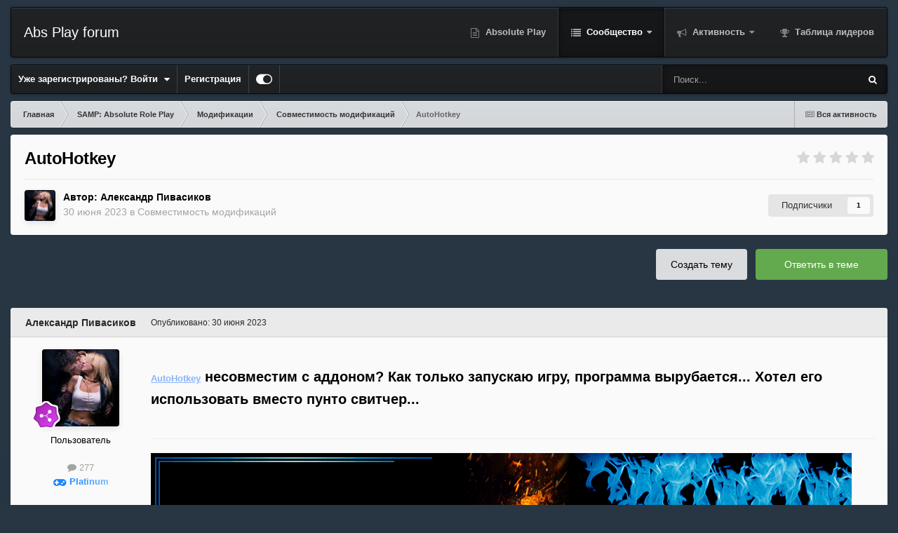

--- FILE ---
content_type: text/html;charset=UTF-8
request_url: https://forum.gta-samp.ru/index.php?/topic/1094724-autohotkey/
body_size: 23128
content:
<!DOCTYPE html>
<html id="focus" lang="ru-RU" dir="ltr" 
data-focus-guest
data-focus-group-id='2'
data-focus-theme-id='10'

data-focus-navigation='dropdown'




data-focus-picker='scroll'

data-focus-scheme='light'

data-focus-cookie='10'

data-focus-userlinks='border-right'
data-focus-post='margin'
data-focus-post-header='background border-v'
data-focus-post-controls='transparent buttons'
data-focus-blocks='contrast pages sectiontitle'
data-focus-navigation-align="right"
data-focus-ui="transparent-ficon new-badge guest-alert" data-globaltemplate='4.7.12'>
	<head>
		<meta charset="utf-8">
        
		<title>AutoHotkey - Совместимость модификаций - Absolute Play</title>
		
		
		
		

	<meta name="viewport" content="width=device-width, initial-scale=1">


	
	


	<meta name="twitter:card" content="summary" />




	
		
			
				<meta property="og:title" content="AutoHotkey">
			
		
	

	
		
			
				<meta property="og:type" content="website">
			
		
	

	
		
			
				<meta property="og:url" content="https://forum.gta-samp.ru/index.php?/topic/1094724-autohotkey/">
			
		
	

	
		
			
				<meta name="description" content="AutoHotkey несовместим с аддоном? Как только запускаю игру, программа вырубается... Хотел его использовать вместо пунто свитчер...">
			
		
	

	
		
			
				<meta property="og:description" content="AutoHotkey несовместим с аддоном? Как только запускаю игру, программа вырубается... Хотел его использовать вместо пунто свитчер...">
			
		
	

	
		
			
				<meta property="og:updated_time" content="2024-06-02T11:47:37Z">
			
		
	

	
		
			
				<meta property="og:site_name" content="Absolute Play">
			
		
	

	
		
			
				<meta property="og:locale" content="ru_RU">
			
		
	


	
		<link rel="canonical" href="https://forum.gta-samp.ru/index.php?/topic/1094724-autohotkey/" />
	

	
		<link as="style" rel="preload" href="https://forum.gta-samp.ru/applications/core/interface/ckeditor/ckeditor/skins/ips/editor.css?t=P1PF" />
	





<link rel="manifest" href="https://forum.gta-samp.ru/index.php?/manifest.webmanifest/">
<meta name="msapplication-config" content="https://forum.gta-samp.ru/index.php?/browserconfig.xml/">
<meta name="msapplication-starturl" content="/">
<meta name="application-name" content="Absolute Play">
<meta name="apple-mobile-web-app-title" content="Absolute Play">

	<meta name="theme-color" content="#1e1e1e">










<link rel="preload" href="//forum.gta-samp.ru/applications/core/interface/font/fontawesome-webfont.woff2?v=4.7.0" as="font" crossorigin="anonymous">
		




	<link rel='stylesheet' href='https://forum.gta-samp.ru/uploads/css_built_10/341e4a57816af3ba440d891ca87450ff_framework.css?v=a26080869e1759577619' media='all'>

	<link rel='stylesheet' href='https://forum.gta-samp.ru/uploads/css_built_10/05e81b71abe4f22d6eb8d1a929494829_responsive.css?v=a26080869e1759577619' media='all'>

	<link rel='stylesheet' href='https://forum.gta-samp.ru/uploads/css_built_10/20446cf2d164adcc029377cb04d43d17_flags.css?v=a26080869e1759577619' media='all'>

	<link rel='stylesheet' href='https://forum.gta-samp.ru/uploads/css_built_10/90eb5adf50a8c640f633d47fd7eb1778_core.css?v=a26080869e1759577619' media='all'>

	<link rel='stylesheet' href='https://forum.gta-samp.ru/uploads/css_built_10/5a0da001ccc2200dc5625c3f3934497d_core_responsive.css?v=a26080869e1759577619' media='all'>

	<link rel='stylesheet' href='https://forum.gta-samp.ru/uploads/css_built_10/62e269ced0fdab7e30e026f1d30ae516_forums.css?v=a26080869e1759577619' media='all'>

	<link rel='stylesheet' href='https://forum.gta-samp.ru/uploads/css_built_10/76e62c573090645fb99a15a363d8620e_forums_responsive.css?v=a26080869e1759577619' media='all'>

	<link rel='stylesheet' href='https://forum.gta-samp.ru/uploads/css_built_10/ebdea0c6a7dab6d37900b9190d3ac77b_topics.css?v=a26080869e1759577619' media='all'>





<link rel='stylesheet' href='https://forum.gta-samp.ru/uploads/css_built_10/258adbb6e4f3e83cd3b355f84e3fa002_custom.css?v=a26080869e1759577619' media='all'>




		
<script type='text/javascript'>
var focusHtml = document.getElementById('focus');
var cookieId = focusHtml.getAttribute('data-focus-cookie');

//	['setting-name', enabled-by-default, has-toggle]
var focusSettings = [
	
 
	['mobile-footer', 1, 1],
	['fluid', 0, 1],
	['larger-font-size', 0, 1],
	['sticky-author-panel', 0, 1],
	['sticky-sidebar', 0, 1],
	['flip-sidebar', 0, 1],
	
	
]; 
for(var i = 0; i < focusSettings.length; i++) {
	var settingName = focusSettings[i][0];
	var isDefault = focusSettings[i][1];
	var allowToggle = focusSettings[i][2];
	if(allowToggle){
		var choice = localStorage.getItem(settingName);
		if( (choice === '1') || (!choice && (isDefault)) ){
			focusHtml.classList.add('enable--' + settingName + '');
		}
	} else if(isDefault){
		focusHtml.classList.add('enable--' + settingName + '');
	}
}

	var loadRandomBackground = function(){
		var randomBackgrounds = [ 2,3,4,];
		var randomBackground = randomBackgrounds[Math.floor(Math.random()*randomBackgrounds.length)];
		focusHtml.setAttribute('data-focus-bg', randomBackground);
		focusHtml.setAttribute('data-focus-bg-random', '');
	}


	
		var backgroundChoice = localStorage.getItem('focusBackground-' + cookieId + '') || '3';
		if (backgroundChoice == 'random'){
			loadRandomBackground();
		} else {
			focusHtml.setAttribute('data-focus-bg', '' + backgroundChoice + '');
		}
	

</script>

<script>
	let backgroundImages = [
		'https://forum.sa-mp.ru/uploads/monthly_2021_02/Desert.jpg.edb09910097393bd598df9f5fe26a4f7.jpg',
		'https://forum.sa-mp.ru/uploads/monthly_2021_02/sunset.jpg.f46fde5af32c18b75164be9e62f0a605.jpg',
		'https://forum.sa-mp.ru/uploads/monthly_2021_02/City.jpg.085db4d26257d593cc237e8faa604c8f.jpg',
		 ,
		 ,
		 ,
		 ,
		 ,
		 ,
		 ,
	];

	function setBackgroundImageSrc(num){
		let selectedImage = backgroundImages[num - 1];
		if (selectedImage){
			document.querySelector('.background-fade-image img').setAttribute('src', selectedImage);
		}
	}
</script>

		

	
	<script type='text/javascript'>
		var ipsDebug = false;		
	
		var CKEDITOR_BASEPATH = '//forum.gta-samp.ru/applications/core/interface/ckeditor/ckeditor/';
	
		var ipsSettings = {
			
			
			cookie_path: "/",
			
			cookie_prefix: "ips4_",
			
			
			cookie_ssl: true,
			
            essential_cookies: ["oauth_authorize","member_id","login_key","clearAutosave","lastSearch","device_key","IPSSessionFront","loggedIn","noCache","hasJS","cookie_consent","cookie_consent_optional","forumpass_*"],
			upload_imgURL: "",
			message_imgURL: "",
			notification_imgURL: "",
			baseURL: "//forum.gta-samp.ru/",
			jsURL: "//forum.gta-samp.ru/applications/core/interface/js/js.php",
			csrfKey: "8fc230811594fdb6cfa9ce86f7844124",
			antiCache: "a26080869e1759577619",
			jsAntiCache: "a26080869e1763029476",
			disableNotificationSounds: true,
			useCompiledFiles: true,
			links_external: true,
			memberID: 0,
			lazyLoadEnabled: false,
			blankImg: "//forum.gta-samp.ru/applications/core/interface/js/spacer.png",
			googleAnalyticsEnabled: false,
			matomoEnabled: false,
			viewProfiles: true,
			mapProvider: 'none',
			mapApiKey: '',
			pushPublicKey: null,
			relativeDates: true
		};
		
		
		
		
			ipsSettings['maxImageDimensions'] = {
				width: 1000,
				height: 1000
			};
		
		
	</script>





<script type='text/javascript' src='https://forum.gta-samp.ru/uploads/javascript_global/root_library.js?v=a26080869e1763029476' data-ips></script>


<script type='text/javascript' src='https://forum.gta-samp.ru/uploads/javascript_global/root_js_lang_9.js?v=a26080869e1763029476' data-ips></script>


<script type='text/javascript' src='https://forum.gta-samp.ru/uploads/javascript_global/root_framework.js?v=a26080869e1763029476' data-ips></script>


<script type='text/javascript' src='https://forum.gta-samp.ru/uploads/javascript_core/global_global_core.js?v=a26080869e1763029476' data-ips></script>


<script type='text/javascript' src='https://forum.gta-samp.ru/uploads/javascript_global/root_front.js?v=a26080869e1763029476' data-ips></script>


<script type='text/javascript' src='https://forum.gta-samp.ru/uploads/javascript_core/front_front_core.js?v=a26080869e1763029476' data-ips></script>


<script type='text/javascript' src='https://forum.gta-samp.ru/uploads/javascript_forums/front_front_topic.js?v=a26080869e1763029476' data-ips></script>


<script type='text/javascript' src='https://forum.gta-samp.ru/uploads/javascript_global/root_map.js?v=a26080869e1763029476' data-ips></script>



	<script type='text/javascript'>
		
			ips.setSetting( 'date_format', jQuery.parseJSON('"dd.mm.yy"') );
		
			ips.setSetting( 'date_first_day', jQuery.parseJSON('0') );
		
			ips.setSetting( 'ipb_url_filter_option', jQuery.parseJSON('"none"') );
		
			ips.setSetting( 'url_filter_any_action', jQuery.parseJSON('"allow"') );
		
			ips.setSetting( 'bypass_profanity', jQuery.parseJSON('0') );
		
			ips.setSetting( 'emoji_style', jQuery.parseJSON('"twemoji"') );
		
			ips.setSetting( 'emoji_shortcodes', jQuery.parseJSON('true') );
		
			ips.setSetting( 'emoji_ascii', jQuery.parseJSON('true') );
		
			ips.setSetting( 'emoji_cache', jQuery.parseJSON('1684143496') );
		
			ips.setSetting( 'image_jpg_quality', jQuery.parseJSON('75') );
		
			ips.setSetting( 'cloud2', jQuery.parseJSON('false') );
		
			ips.setSetting( 'isAnonymous', jQuery.parseJSON('false') );
		
		
        
    </script>



<script type='application/ld+json'>
{
    "name": "AutoHotkey",
    "headline": "AutoHotkey",
    "text": "AutoHotkey\u00a0\u043d\u0435\u0441\u043e\u0432\u043c\u0435\u0441\u0442\u0438\u043c \u0441 \u0430\u0434\u0434\u043e\u043d\u043e\u043c? \u041a\u0430\u043a \u0442\u043e\u043b\u044c\u043a\u043e \u0437\u0430\u043f\u0443\u0441\u043a\u0430\u044e \u0438\u0433\u0440\u0443, \u043f\u0440\u043e\u0433\u0440\u0430\u043c\u043c\u0430 \u0432\u044b\u0440\u0443\u0431\u0430\u0435\u0442\u0441\u044f... \u0425\u043e\u0442\u0435\u043b \u0435\u0433\u043e \u0438\u0441\u043f\u043e\u043b\u044c\u0437\u043e\u0432\u0430\u0442\u044c \u0432\u043c\u0435\u0441\u0442\u043e \u043f\u0443\u043d\u0442\u043e \u0441\u0432\u0438\u0442\u0447\u0435\u0440...\n \n",
    "dateCreated": "2023-06-30T08:00:58+0000",
    "datePublished": "2023-06-30T08:00:58+0000",
    "dateModified": "2024-06-02T11:47:37+0000",
    "image": "https://forum.gta-samp.ru/uploads/monthly_2023_04/cuplu_shutterstock_18925204.thumb.jpg.b0bdbd5e89b8b61774b3692e11625966.jpg",
    "author": {
        "@type": "Person",
        "name": "\u0410\u043b\u0435\u043a\u0441\u0430\u043d\u0434\u0440 \u041f\u0438\u0432\u0430\u0441\u0438\u043a\u043e\u0432",
        "image": "https://forum.gta-samp.ru/uploads/monthly_2023_04/cuplu_shutterstock_18925204.thumb.jpg.b0bdbd5e89b8b61774b3692e11625966.jpg",
        "url": "https://forum.gta-samp.ru/index.php?/profile/299640-%D0%B0%D0%BB%D0%B5%D0%BA%D1%81%D0%B0%D0%BD%D0%B4%D1%80-%D0%BF%D0%B8%D0%B2%D0%B0%D1%81%D0%B8%D0%BA%D0%BE%D0%B2/"
    },
    "interactionStatistic": [
        {
            "@type": "InteractionCounter",
            "interactionType": "http://schema.org/ViewAction",
            "userInteractionCount": 2005
        },
        {
            "@type": "InteractionCounter",
            "interactionType": "http://schema.org/CommentAction",
            "userInteractionCount": 5
        },
        {
            "@type": "InteractionCounter",
            "interactionType": "http://schema.org/FollowAction",
            "userInteractionCount": 1
        }
    ],
    "@context": "http://schema.org",
    "@type": "DiscussionForumPosting",
    "@id": "https://forum.gta-samp.ru/index.php?/topic/1094724-autohotkey/",
    "isPartOf": {
        "@id": "https://forum.gta-samp.ru/#website"
    },
    "publisher": {
        "@id": "https://forum.gta-samp.ru/#organization",
        "member": {
            "@type": "Person",
            "name": "\u0410\u043b\u0435\u043a\u0441\u0430\u043d\u0434\u0440 \u041f\u0438\u0432\u0430\u0441\u0438\u043a\u043e\u0432",
            "image": "https://forum.gta-samp.ru/uploads/monthly_2023_04/cuplu_shutterstock_18925204.thumb.jpg.b0bdbd5e89b8b61774b3692e11625966.jpg",
            "url": "https://forum.gta-samp.ru/index.php?/profile/299640-%D0%B0%D0%BB%D0%B5%D0%BA%D1%81%D0%B0%D0%BD%D0%B4%D1%80-%D0%BF%D0%B8%D0%B2%D0%B0%D1%81%D0%B8%D0%BA%D0%BE%D0%B2/"
        }
    },
    "url": "https://forum.gta-samp.ru/index.php?/topic/1094724-autohotkey/",
    "discussionUrl": "https://forum.gta-samp.ru/index.php?/topic/1094724-autohotkey/",
    "mainEntityOfPage": {
        "@type": "WebPage",
        "@id": "https://forum.gta-samp.ru/index.php?/topic/1094724-autohotkey/"
    },
    "pageStart": 1,
    "pageEnd": 1,
    "comment": [
        {
            "@type": "Comment",
            "@id": "https://forum.gta-samp.ru/index.php?/topic/1094724-autohotkey/#comment-8728967",
            "url": "https://forum.gta-samp.ru/index.php?/topic/1094724-autohotkey/#comment-8728967",
            "author": {
                "@type": "Person",
                "name": "s\u1d1b\u1d00\u0274\u029f\u1d07\u028f \u1d18\u1d00\u0280\u1d0b\u1d07\u0280",
                "image": "https://forum.gta-samp.ru/uploads/monthly_2023_07/b2ae5d0e-f51f-4c3c-bbcb-c43902c3a85c.thumb.png.c24c2c789b14d35ed13dc87380911adc.png",
                "url": "https://forum.gta-samp.ru/index.php?/profile/306014-s%E1%B4%9B%E1%B4%80%C9%B4%CA%9F%E1%B4%87%CA%8F-%E1%B4%98%E1%B4%80%CA%80%E1%B4%8B%E1%B4%87%CA%80/"
            },
            "dateCreated": "2023-06-30T12:43:17+0000",
            "text": "\u0415\u0441\u043b\u0438 \u0442\u044b \u0432 \u0421\u041c\u0418 \u0442\u043e \u0430\u0434\u0434\u043e\u043d \u0442\u0435\u0431\u0435 \u043d\u0435 \u043d\u0443\u0436\u0435\u043d=D \n\t\u041d\u0443 \u0430 \u0432\u043e\u043e\u0431\u0449\u0435 \u0442\u044b \u043f\u0440\u043e\u0431\u043e\u0432\u0430\u043b \u043f\u0435\u0440\u0435\u0437\u0430\u043f\u0443\u0441\u0442\u0438\u0442\u044c? \n\t \n\t\u041b\u0430\u0434\u043d\u043e-\u043b\u0430\u0434\u043d\u043e. \u0428\u0443\u0442\u043a\u0438 \u0432 \u0441\u0442\u043e\u0440\u043e\u043d\u0443: \n\t\u0423\u0434\u0430\u043b\u0438 \u0430\u0434\u0434\u043e\u043d \u0438 \u043f\u043e\u0441\u0442\u0430\u0432\u044c AutoHotkey, \u0437\u0430\u0439\u0434\u0438 \u0432 \u0438\u0433\u0440\u0443 \u0447\u0442\u043e-\u0431\u044b \u0443\u0431\u0435\u0434\u0438\u0442\u044c\u0441\u044f, \u0447\u0442\u043e \u043f\u0440\u043e\u0431\u043b\u0435\u043c\u0430 \u0432 \u0430\u0434\u0434\u043e\u043d\u0435. \u0415\u0441\u043b\u0438 \u0441\u043c\u043e\u0433 \u0437\u0430\u0439\u0442\u0438 - \u0443\u0441\u0442\u0430\u043d\u043e\u0432\u0438 \u0430\u0434\u0434\u043e\u043d\n \n",
            "upvoteCount": 0
        },
        {
            "@type": "Comment",
            "@id": "https://forum.gta-samp.ru/index.php?/topic/1094724-autohotkey/#comment-8730655",
            "url": "https://forum.gta-samp.ru/index.php?/topic/1094724-autohotkey/#comment-8730655",
            "author": {
                "@type": "Person",
                "name": "\u0410\u043b\u0435\u043a\u0441\u0430\u043d\u0434\u0440 \u041f\u0438\u0432\u0430\u0441\u0438\u043a\u043e\u0432",
                "image": "https://forum.gta-samp.ru/uploads/monthly_2023_04/cuplu_shutterstock_18925204.thumb.jpg.b0bdbd5e89b8b61774b3692e11625966.jpg",
                "url": "https://forum.gta-samp.ru/index.php?/profile/299640-%D0%B0%D0%BB%D0%B5%D0%BA%D1%81%D0%B0%D0%BD%D0%B4%D1%80-%D0%BF%D0%B8%D0%B2%D0%B0%D1%81%D0%B8%D0%BA%D0%BE%D0%B2/"
            },
            "dateCreated": "2023-07-02T05:42:23+0000",
            "text": "\u041e\u0442\u043a\u043b\u044e\u0447\u0438\u043b \u0430\u043d\u0442\u0438\u0447\u0438\u0442. \u0420\u0430\u0431\u043e\u0442\u0430\u0435\u0442 \ud83d\ude03\n \n",
            "upvoteCount": 0
        },
        {
            "@type": "Comment",
            "@id": "https://forum.gta-samp.ru/index.php?/topic/1094724-autohotkey/#comment-8730765",
            "url": "https://forum.gta-samp.ru/index.php?/topic/1094724-autohotkey/#comment-8730765",
            "author": {
                "@type": "Person",
                "name": "s\u1d1b\u1d00\u0274\u029f\u1d07\u028f \u1d18\u1d00\u0280\u1d0b\u1d07\u0280",
                "image": "https://forum.gta-samp.ru/uploads/monthly_2023_07/b2ae5d0e-f51f-4c3c-bbcb-c43902c3a85c.thumb.png.c24c2c789b14d35ed13dc87380911adc.png",
                "url": "https://forum.gta-samp.ru/index.php?/profile/306014-s%E1%B4%9B%E1%B4%80%C9%B4%CA%9F%E1%B4%87%CA%8F-%E1%B4%98%E1%B4%80%CA%80%E1%B4%8B%E1%B4%87%CA%80/"
            },
            "dateCreated": "2023-07-02T08:30:11+0000",
            "text": "\u0422\u0435\u043f\u0435\u0440\u044c \u043f\u043e\u043f\u0440\u043e\u0431\u0443\u0439 \u043f\u043e\u0441\u0442\u0430\u0432\u0438\u0442\u044c \u0430\u043d\u0442\u0438-\u0447\u0438\u0442; \u0435\u0441\u043b\u0438 \u043f\u0435\u0440\u0435\u0441\u0442\u0430\u043d\u0435\u0442 \u0440\u0430\u0431\u043e\u0442\u0430\u0442\u044c - \u043c\u043e\u0436\u0435\u0448\u044c \u0435\u0433\u043e \u0443\u0434\u0430\u043b\u044f\u0442\u044c, \u0438\u0431\u043e \u0431\u0443\u0434\u0435\u0442 \u043f\u043e\u043d\u044f\u0442\u043d\u043e \u0438\u0437-\u0437\u0430 \u0447\u0435\u0433\u043e \u043d\u0435 \u0441\u043e\u0432\u043c\u0435\u0449\u0430\u0435\u0442\u0441\u044f\u00a0AutoHotkey. \n\t\u0411\u0443\u0434\u044c \u0433\u043e\u0442\u043e\u0432 \u043a \u043f\u043e\u0441\u0442\u043e\u044f\u043d\u043d\u044b\u043c \u043f\u043e\u043f\u0430\u0434\u0430\u043d\u0438\u044f\u043c \u0432 \u0427\u041c, \u0431\u0435\u0437 \u0432\u043e\u0437\u043c\u043e\u0436\u043d\u043e\u0441\u0442\u0438 \u0438\u0433\u0440\u0430\u0442\u044c \u043d\u0430 \u0430\u0434\u043c\u0438\u043d\u0441\u043a\u0438\u0445 \u041c\u041f \u0438 \u043a \u0434\u0440\u0443\u0433\u0438\u043c \u043f\u0440\u0435\u043b\u0435\u0441\u0442\u044f\u043c...\n \n",
            "upvoteCount": 0
        },
        {
            "@type": "Comment",
            "@id": "https://forum.gta-samp.ru/index.php?/topic/1094724-autohotkey/#comment-8731288",
            "url": "https://forum.gta-samp.ru/index.php?/topic/1094724-autohotkey/#comment-8731288",
            "author": {
                "@type": "Person",
                "name": "\u0410\u043b\u0435\u043a\u0441\u0430\u043d\u0434\u0440 \u041f\u0438\u0432\u0430\u0441\u0438\u043a\u043e\u0432",
                "image": "https://forum.gta-samp.ru/uploads/monthly_2023_04/cuplu_shutterstock_18925204.thumb.jpg.b0bdbd5e89b8b61774b3692e11625966.jpg",
                "url": "https://forum.gta-samp.ru/index.php?/profile/299640-%D0%B0%D0%BB%D0%B5%D0%BA%D1%81%D0%B0%D0%BD%D0%B4%D1%80-%D0%BF%D0%B8%D0%B2%D0%B0%D1%81%D0%B8%D0%BA%D0%BE%D0%B2/"
            },
            "dateCreated": "2023-07-02T15:46:17+0000",
            "text": "\u041f\u043e\u043d\u044f\u043b. \u0421\u043f\u0430\u0441\u0438\u0431\u043e)\n \n",
            "upvoteCount": 0
        },
        {
            "@type": "Comment",
            "@id": "https://forum.gta-samp.ru/index.php?/topic/1094724-autohotkey/#comment-9064896",
            "url": "https://forum.gta-samp.ru/index.php?/topic/1094724-autohotkey/#comment-9064896",
            "author": {
                "@type": "Person",
                "name": "brbrhehehrh",
                "image": "https://forum.gta-samp.ru/uploads/monthly_2024_06/ZaCzYpi3K6PaAL5ZU7bRAnNF2LlDESUj5SoMI1m3fQ-0R9JI7wwGxhQsZzTSSDZk0i9U3D0sVDn26G2WpkF9QNaH.thumb.jpg.80a9f1d4bc5a69694aa3d65faaa9568f.jpg",
                "url": "https://forum.gta-samp.ru/index.php?/profile/312023-brbrhehehrh/"
            },
            "dateCreated": "2024-06-02T11:47:37+0000",
            "text": "\ud835\udd38\ud835\udd55\ud835\udd55\ud835\udd60\ud835\udd5f\u00a0\u0432\u044b\u043a\u043b\u044e\u0447\u0438\n \n",
            "upvoteCount": 0
        }
    ]
}	
</script>

<script type='application/ld+json'>
{
    "@context": "http://www.schema.org",
    "publisher": "https://forum.gta-samp.ru/#organization",
    "@type": "WebSite",
    "@id": "https://forum.gta-samp.ru/#website",
    "mainEntityOfPage": "https://forum.gta-samp.ru/",
    "name": "Absolute Play",
    "url": "https://forum.gta-samp.ru/",
    "potentialAction": {
        "type": "SearchAction",
        "query-input": "required name=query",
        "target": "https://forum.gta-samp.ru/index.php?/search/\u0026q={query}"
    },
    "inLanguage": [
        {
            "@type": "Language",
            "name": "\u0420\u0443\u0441\u0441\u043a\u0438\u0439 (RU)",
            "alternateName": "ru-RU"
        }
    ]
}	
</script>

<script type='application/ld+json'>
{
    "@context": "http://www.schema.org",
    "@type": "Organization",
    "@id": "https://forum.gta-samp.ru/#organization",
    "mainEntityOfPage": "https://forum.gta-samp.ru/",
    "name": "Absolute Play",
    "url": "https://forum.gta-samp.ru/"
}	
</script>

<script type='application/ld+json'>
{
    "@context": "http://schema.org",
    "@type": "BreadcrumbList",
    "itemListElement": [
        {
            "@type": "ListItem",
            "position": 1,
            "item": {
                "name": "SAMP: Absolute Role Play",
                "@id": "https://forum.gta-samp.ru/index.php?/forum/22-samp-absolute-role-play/"
            }
        },
        {
            "@type": "ListItem",
            "position": 2,
            "item": {
                "name": "Модификации",
                "@id": "https://forum.gta-samp.ru/index.php?/forum/7-%D0%BC%D0%BE%D0%B4%D0%B8%D1%84%D0%B8%D0%BA%D0%B0%D1%86%D0%B8%D0%B8/"
            }
        },
        {
            "@type": "ListItem",
            "position": 3,
            "item": {
                "name": "Совместимость модификаций",
                "@id": "https://forum.gta-samp.ru/index.php?/forum/14-%D1%81%D0%BE%D0%B2%D0%BC%D0%B5%D1%81%D1%82%D0%B8%D0%BC%D0%BE%D1%81%D1%82%D1%8C-%D0%BC%D0%BE%D0%B4%D0%B8%D1%84%D0%B8%D0%BA%D0%B0%D1%86%D0%B8%D0%B9/"
            }
        },
        {
            "@type": "ListItem",
            "position": 4,
            "item": {
                "name": "AutoHotkey"
            }
        }
    ]
}	
</script>

<script type='application/ld+json'>
{
    "@context": "http://schema.org",
    "@type": "ContactPage",
    "url": "https://forum.gta-samp.ru/index.php?/contact/"
}	
</script>



<script type='text/javascript'>
    (() => {
        let gqlKeys = [];
        for (let [k, v] of Object.entries(gqlKeys)) {
            ips.setGraphQlData(k, v);
        }
    })();
</script>
		

<script>$(document).ready(function(){
	
	var html = $('#focus');

	if (matchMedia) {
		var focus_pageWidth = window.matchMedia( "(min-width: 980px)" );
		focus_pageWidth.addListener(WidthChange);
		WidthChange(focus_pageWidth);
	}
	function WidthChange(focus_pageWidth) {
		if (focus_pageWidth.matches) {
			$("#elSearchWrapper").prependTo(".focus-search");
		} else {
			$("#elSearchWrapper").prependTo(".focus-mobile-search");
		}
	}

	

	// Customizer
	var customizerTooltip = getComputedStyle(document.documentElement).getPropertyValue('--lang__Customizer').slice(1, -1);
	$('[data-focus-editor] [data-ipsTooltip]').prop('title', customizerTooltip);
	$("[data-focus-editor]").hover(function() {
		html.addClass('focus-picker--loaded');
	});
	// Open and close with data-focus-editor
	$("[data-focus-editor]").on('click', function(event){
		html.toggleClass('focus-editor-open').addClass('focus-picker--loaded');
		event.preventDefault();
	});
	// ..and close by pressing ESC
	$(document).keyup(function(e) {
		if (e.keyCode === 27){
			html.removeClass('focus-editor-open');
		}
	});

	
		// Background Picker
		var selectedPicker = $('.focus-picker__item[data-focus-bg="' + backgroundChoice + '"]');
		selectedPicker.addClass('focus-picker__item--active');

		$(".focus-picker__item").on('click', function(){
			var backgroundClass = $(this).attr("data-focus-bg");
			$('.focus-picker__item').removeClass('focus-picker__item--active');
			$(this).addClass('focus-picker__item--active');
			if (backgroundClass == 'random'){
				html.attr('data-focus-bg-random', '');
			} else {
				html.attr('data-focus-bg', '' + backgroundClass + '');
				html.removeAttr('data-focus-bg-random');
			}
			localStorage.setItem('focusBackground-' + cookieId + '', '' + backgroundClass + '');
		});
	

	// Loop through settings and create the Customizer panels
	for(var i = 0; i < focusSettings.length; i++) {
		if(focusSettings[i][2]){
			var settingName = focusSettings[i][0];
			var settingDefault = focusSettings[i][1];
			var settingChoice = localStorage.getItem(settingName);
			if(settingChoice === '1' || (!(settingChoice) && settingDefault)){
				var status = 1;
			} else {
				var status = 0;
			}
			$("#focusEditorPanels").append("<div class='focus-editor-panel' data-setting='" + settingName + "' data-default='" + settingDefault + "' data-status='" + status + "'><div class='focus-editor-toggle'><i class='focus-toggle'><i></i></i></div><div class='focus-editor-text'></div></div>");
		}
	}

	// Change the class and localstorage when the toggle is clicked
	$('.focus-editor-panel[data-setting]').on('click', function(){
		var settingName = $(this).attr('data-setting');
		var settingStatus = $(this).attr('data-status');
		if(settingStatus === '1'){
			html.removeClass('enable--' + settingName);
			localStorage.setItem(settingName, '0');
			$(this).attr('data-status', '0');
		} else {
			html.addClass('enable--' + settingName);
			localStorage.setItem(settingName, '1');
			$(this).attr('data-status', '1');
		}
	});

	// Dark/light mode button
	var toggleThemeTooltip = getComputedStyle(document.documentElement).getPropertyValue('--lang--light-dark-mode').slice(1, -1);
	$('[data-focus-toggle-theme] [data-ipsTooltip]').prop('title', toggleThemeTooltip);
	$('[data-focus-toggle-theme]').on('click', function(e){
		var focusThemeId = html.attr('data-focus-alt-theme');
		if(focusThemeId){
			e.preventDefault();
			$("#focusAltThemeSubmit").val(focusThemeId);
			$("#focusAltThemeSubmit").click();
		}
	});

	 
		// Make hover navigation work with touch devices
		;(function(e,t,n,r){e.fn.doubleTapToGo=function(r){if(!("ontouchstart"in t)&&!navigator.msMaxTouchPoints&&!navigator.userAgent.toLowerCase().match(/windows phone os 7/i))return false;this.each(function(){var t=false;e(this).on("click",function(n){var r=e(this);if(r[0]!=t[0]){n.preventDefault();t=r}});e(n).on("click touchstart MSPointerDown",function(n){var r=true,i=e(n.target).parents();for(var s=0;s<i.length;s++)if(i[s]==t[0])r=false;if(r)t=false})});return this}})(jQuery,window,document); $('.ipsNavBar_primary > ul > li:has(ul)').doubleTapToGo();
	

	

	

	

	

	

	// Toggle class
	$('[data-class]').on( "click", function(event) { event.preventDefault(); var classContent = $(this).attr('data-class'); var classModifiers = classContent.split(' '); var className = classModifiers[0]; var modifyClass = classModifiers[1]; if (classModifiers[2]){ var targetElement = classModifiers[2]; } else { var targetElement = 'html'; } if (modifyClass === 'add'){ $(targetElement).addClass(className); } else if (modifyClass === 'remove'){ $(targetElement).removeClass(className); } else { $(targetElement).toggleClass(className); } });

});

// More dropdown menu
 
function focusNavigation() { var navwidth = 0; var morewidth = $('.ipsNavBar_primary .focus-nav__more').outerWidth(true); $('.ipsNavBar_primary > ul > li:not(.focus-nav__more)').each(function() { navwidth += $(this).outerWidth( true ) + 2; }); var availablespace = $('.ipsNavBar_primary').outerWidth(true) - morewidth; if (availablespace > 0 && navwidth > availablespace) { var lastItem = $('.ipsNavBar_primary > ul > li:not(.focus-nav__more)').last(); lastItem.attr('data-width', lastItem.outerWidth(true)); lastItem.prependTo($('.ipsNavBar_primary .focus-nav__more > ul')); focusNavigation(); } else { var firstMoreElement = $('.ipsNavBar_primary li.focus-nav__more li').first(); if (navwidth + firstMoreElement.data('width') < availablespace) { firstMoreElement.insertBefore($('.ipsNavBar_primary .focus-nav__more')); } } if ($('.focus-nav__more li').length > 0) { $('.focus-nav__more').removeClass('focus-nav__more--hidden'); } else { $('.focus-nav__more').addClass('focus-nav__more--hidden'); } }
$(window).on('load',function(){ $(".ipsNavBar_primary").removeClass("ipsNavBar_primary--loading"); focusNavigation(); });
$(window).on('resize',function(){ focusNavigation(); });
$(document).ready(function(){
	$('[data-setting="fluid"]').on('click', function(){
		setTimeout(function(){
			focusNavigation();
		}, 10);
	});
});

</script>


	<script>$(document).ready(function(){
		$(".focus-picker__item").on('click', function(){ var backgroundClass = $(this).attr("data-focus-bg"); setBackgroundImageSrc(backgroundClass); });
	});</script>

		

		
 
	</head>
	<body class='ipsApp ipsApp_front ipsJS_none ipsClearfix' data-controller='core.front.core.app' data-message="" data-pageApp='forums' data-pageLocation='front' data-pageModule='forums' data-pageController='topic' data-pageID='1094724'  >
		
        

        

		<a href='#ipsLayout_mainArea' class='ipsHide' title='Перейти к основной публикации' accesskey='m'>Перейти к публикации</a>
			<div class="background-fade">
				<div class="background-fade-image">
					<img src="[data-uri]" alt='' aria-hidden='true' />
				</div>
			</div>
 			<script>let selectedBackgroundImage = focusHtml.getAttribute('data-focus-bg'); setBackgroundImageSrc(selectedBackgroundImage);</script>
			<div class='ipsLayout_container'>
				
<ul id='elMobileNav' class='ipsResponsive_hideDesktop' data-controller='core.front.core.mobileNav'>
	
		
			
			
				
				
			
				
				
			
				
					<li id='elMobileBreadcrumb'>
						<a href='https://forum.gta-samp.ru/index.php?/forum/14-%D1%81%D0%BE%D0%B2%D0%BC%D0%B5%D1%81%D1%82%D0%B8%D0%BC%D0%BE%D1%81%D1%82%D1%8C-%D0%BC%D0%BE%D0%B4%D0%B8%D1%84%D0%B8%D0%BA%D0%B0%D1%86%D0%B8%D0%B9/'>
							<span>Совместимость модификаций</span>
						</a>
					</li>
				
				
			
				
				
			
		
	
  
	<li class='elMobileNav__home'>
		<a href='https://forum.gta-samp.ru/'><i class="fa fa-home" aria-hidden="true"></i></a>
	</li>
	
	
	<li >
		<a data-action="defaultStream" href='https://forum.gta-samp.ru/index.php?/discover/'><i class="fa fa-newspaper-o" aria-hidden="true"></i></a>
	</li>

	

	
		<li class='ipsJS_show'>
			<a href='https://forum.gta-samp.ru/index.php?/search/' data-class='display--focus-mobile-search'><i class='fa fa-search'></i></a>
		</li>
	

	
<li data-focus-editor>
	<a href='#'>
		<i class='fa fa-toggle-on'></i>
	</a>
</li>
<li data-focus-toggle-theme>
	<a href='#'>
		<i class='fa'></i>
	</a>
</li>
  	
	<li data-ipsDrawer data-ipsDrawer-drawerElem='#elMobileDrawer'>
		<a href='#'>
			
			
				
			
			
			
			<i class='fa fa-navicon'></i>
		</a>
	</li>
</ul>
				
<div class='focus-mobile-search'>
	<div class='focus-mobile-search__close' data-class='display--focus-mobile-search'><i class="fa fa-times" aria-hidden="true"></i></div>
</div>
				<div id='ipsLayout_header'>
					<header class='focus-header'>
						<div class='ipsLayout_container'>
							<div class='focus-header-align'>
								
<a class='focus-logo' href='https://forum.gta-samp.ru/' accesskey='1'>
	
		<span class='focus-logo__text'>
			<span class='focus-logo__name'>Abs Play forum</span>
			
		</span>
	
</a>
								<div class='focus-nav'>

	<nav  class=' ipsResponsive_showDesktop'>
		<div class='ipsNavBar_primary ipsNavBar_primary--loading ipsLayout_container '>
			<ul data-role="primaryNavBar" class='ipsClearfix'>
				


	
		
		
		<li  id='elNavSecondary_12' data-role="navBarItem" data-navApp="core" data-navExt="CustomItem">
			
			
				<a href="http://gta-samp.com" target='_blank' rel="noopener" data-navItem-id="12"  >
					Absolute Play
				</a>
			
			
		</li>
	
	

	
		
		
			
		
		<li class='ipsNavBar_active' data-active id='elNavSecondary_1' data-role="navBarItem" data-navApp="core" data-navExt="CustomItem">
			
			
				<a href="https://forum.gta-samp.ru"  data-navItem-id="1" data-navDefault class='nav-arrow'>
					Сообщество<i class='fa fa-caret-down'></i>
				</a>
			
			
				<ul class='ipsNavBar_secondary ' data-role='secondaryNavBar'>
					


	
		
		
			
		
		<li class='ipsNavBar_active' data-active id='elNavSecondary_8' data-role="navBarItem" data-navApp="forums" data-navExt="Forums">
			
			
				<a href="https://forum.gta-samp.ru/index.php"  data-navItem-id="8" data-navDefault >
					Форум
				</a>
			
			
		</li>
	
	

	
	

	
		
		
		<li  id='elNavSecondary_10' data-role="navBarItem" data-navApp="core" data-navExt="StaffDirectory">
			
			
				<a href="https://forum.gta-samp.ru/index.php?/staff/"  data-navItem-id="10"  >
					Наша команда
				</a>
			
			
		</li>
	
	

	
		
		
		<li  id='elNavSecondary_11' data-role="navBarItem" data-navApp="core" data-navExt="OnlineUsers">
			
			
				<a href="https://forum.gta-samp.ru/index.php?/online/"  data-navItem-id="11"  >
					Пользователи онлайн
				</a>
			
			
		</li>
	
	

					<li class='ipsHide' id='elNavigationMore_1' data-role='navMore'>
						<a href='#' data-ipsMenu data-ipsMenu-appendTo='#elNavigationMore_1' id='elNavigationMore_1_dropdown'>Больше <i class='fa fa-caret-down'></i></a>
						<ul class='ipsHide ipsMenu ipsMenu_auto' id='elNavigationMore_1_dropdown_menu' data-role='moreDropdown'></ul>
					</li>
				</ul>
			
		</li>
	
	

	
		
		
		<li  id='elNavSecondary_2' data-role="navBarItem" data-navApp="core" data-navExt="CustomItem">
			
			
				<a href="https://forum.gta-samp.ru/index.php?/discover/"  data-navItem-id="2"  class='nav-arrow'>
					Активность<i class='fa fa-caret-down'></i>
				</a>
			
			
				<ul class='ipsNavBar_secondary ipsHide' data-role='secondaryNavBar'>
					


	
		
		
		<li  id='elNavSecondary_3' data-role="navBarItem" data-navApp="core" data-navExt="AllActivity">
			
			
				<a href="https://forum.gta-samp.ru/index.php?/discover/"  data-navItem-id="3"  >
					Вся активность
				</a>
			
			
		</li>
	
	

	
		
		
		<li  id='elNavSecondary_4' data-role="navBarItem" data-navApp="core" data-navExt="YourActivityStreams">
			
			
				<a href="#"  data-navItem-id="4"  >
					Мои ленты
				</a>
			
			
		</li>
	
	

	
		
		
		<li  id='elNavSecondary_5' data-role="navBarItem" data-navApp="core" data-navExt="YourActivityStreamsItem">
			
			
				<a href="https://forum.gta-samp.ru/index.php?/discover/unread/"  data-navItem-id="5"  >
					Непрочитанное
				</a>
			
			
		</li>
	
	

	
		
		
		<li  id='elNavSecondary_6' data-role="navBarItem" data-navApp="core" data-navExt="YourActivityStreamsItem">
			
			
				<a href="https://forum.gta-samp.ru/index.php?/discover/content-started/"  data-navItem-id="6"  >
					Мои публикации
				</a>
			
			
		</li>
	
	

	
		
		
		<li  id='elNavSecondary_7' data-role="navBarItem" data-navApp="core" data-navExt="Search">
			
			
				<a href="https://forum.gta-samp.ru/index.php?/search/"  data-navItem-id="7"  >
					Поиск
				</a>
			
			
		</li>
	
	

					<li class='ipsHide' id='elNavigationMore_2' data-role='navMore'>
						<a href='#' data-ipsMenu data-ipsMenu-appendTo='#elNavigationMore_2' id='elNavigationMore_2_dropdown'>Больше <i class='fa fa-caret-down'></i></a>
						<ul class='ipsHide ipsMenu ipsMenu_auto' id='elNavigationMore_2_dropdown_menu' data-role='moreDropdown'></ul>
					</li>
				</ul>
			
		</li>
	
	

	
		
		
		<li  id='elNavSecondary_13' data-role="navBarItem" data-navApp="core" data-navExt="Leaderboard">
			
			
				<a href="https://forum.gta-samp.ru/index.php?/leaderboard/"  data-navItem-id="13"  >
					Таблица лидеров
				</a>
			
			
		</li>
	
	

	
	

	
	

				
				<li class="focus-nav__more focus-nav__more--hidden">
					<a href="#"> Больше <span class='ipsNavBar_active__identifier'></span></a>
					<ul class='ipsNavBar_secondary'></ul>
				</li>
				
			</ul>
			

	<div id="elSearchWrapper">
		<div id='elSearch' data-controller="core.front.core.quickSearch">
			<form accept-charset='utf-8' action='//forum.gta-samp.ru/index.php?/search/&amp;do=quicksearch' method='post'>
                <input type='search' id='elSearchField' placeholder='Поиск...' name='q' autocomplete='off' aria-label='Поиск'>
                <details class='cSearchFilter'>
                    <summary class='cSearchFilter__text'></summary>
                    <ul class='cSearchFilter__menu'>
                        
                        <li><label><input type="radio" name="type" value="all" ><span class='cSearchFilter__menuText'>Везде</span></label></li>
                        
                            
                                <li><label><input type="radio" name="type" value='contextual_{&quot;type&quot;:&quot;forums_topic&quot;,&quot;nodes&quot;:14}' checked><span class='cSearchFilter__menuText'>В этом разделе</span></label></li>
                            
                                <li><label><input type="radio" name="type" value='contextual_{&quot;type&quot;:&quot;forums_topic&quot;,&quot;item&quot;:1094724}' checked><span class='cSearchFilter__menuText'>В этой теме</span></label></li>
                            
                        
                        
                            <li><label><input type="radio" name="type" value="core_statuses_status"><span class='cSearchFilter__menuText'>Статусы</span></label></li>
                        
                            <li><label><input type="radio" name="type" value="forums_topic"><span class='cSearchFilter__menuText'>Темы</span></label></li>
                        
                            <li><label><input type="radio" name="type" value="core_members"><span class='cSearchFilter__menuText'>Пользователи</span></label></li>
                        
                    </ul>
                </details>
				<button class='cSearchSubmit' type="submit" aria-label='Поиск'><i class="fa fa-search"></i></button>
			</form>
		</div>
	</div>

		</div>
	</nav>
</div>
							</div>
						</div>
					</header>
					<div class='ipsLayout_container ipsResponsive_showDesktop'>
						<div class='focus-nav-bar'>
							<div class='ipsLayout_container ipsFlex ipsFlex-jc:between ipsFlex-ai:center'>
								
									<div class='focus-user'>

	<ul id='elUserNav' class='ipsList_inline cSignedOut ipsResponsive_showDesktop'>
		
		
		
		
			
				<li id='elSignInLink'>
					<a href='https://forum.gta-samp.ru/index.php?/login/' data-ipsMenu-closeOnClick="false" data-ipsMenu id='elUserSignIn'>
						Уже зарегистрированы? Войти &nbsp;<i class='fa fa-caret-down'></i>
					</a>
					
<div id='elUserSignIn_menu' class='ipsMenu ipsMenu_auto ipsHide'>
	<form accept-charset='utf-8' method='post' action='https://forum.gta-samp.ru/index.php?/login/'>
		<input type="hidden" name="csrfKey" value="8fc230811594fdb6cfa9ce86f7844124">
		<input type="hidden" name="ref" value="aHR0cHM6Ly9mb3J1bS5ndGEtc2FtcC5ydS9pbmRleC5waHA/L3RvcGljLzEwOTQ3MjQtYXV0b2hvdGtleS8=">
		<div data-role="loginForm">
			
			
			
				
<div class="ipsPad ipsForm ipsForm_vertical">
	<h4 class="ipsType_sectionHead">Войти</h4>
	<br><br>
	<ul class='ipsList_reset'>
		<li class="ipsFieldRow ipsFieldRow_noLabel ipsFieldRow_fullWidth">
			
			
				<input type="text" placeholder="Имя пользователя" name="auth" autocomplete="username">
			
		</li>
		<li class="ipsFieldRow ipsFieldRow_noLabel ipsFieldRow_fullWidth">
			<input type="password" placeholder="Пароль" name="password" autocomplete="current-password">
		</li>
		<li class="ipsFieldRow ipsFieldRow_checkbox ipsClearfix">
			<span class="ipsCustomInput">
				<input type="checkbox" name="remember_me" id="remember_me_checkbox" value="1" checked aria-checked="true">
				<span></span>
			</span>
			<div class="ipsFieldRow_content">
				<label class="ipsFieldRow_label" for="remember_me_checkbox">Запомнить меня</label>
				<span class="ipsFieldRow_desc">Не рекомендуется на общедоступных компьютерах</span>
			</div>
		</li>
		<li class="ipsFieldRow ipsFieldRow_fullWidth">
			<button type="submit" name="_processLogin" value="usernamepassword" class="ipsButton ipsButton_primary ipsButton_small" id="elSignIn_submit">Войти</button>
			
				<p class="ipsType_right ipsType_small">
					
						<a href='https://forum.gta-samp.ru/index.php?/lostpassword/' data-ipsDialog data-ipsDialog-title='Забыли пароль?'>
					
					Забыли пароль?</a>
				</p>
			
		</li>
	</ul>
</div>
			
		</div>
	</form>
</div>
				</li>
			
		
		
			<li>
				
					<a href='https://forum.gta-samp.ru/index.php?/register/' data-ipsDialog data-ipsDialog-size='narrow' data-ipsDialog-title='Регистрация' id='elRegisterButton'>Регистрация</a>
				
			</li>
		
		
<li class='elUserNav_sep'></li>
<li class='cUserNav_icon ipsJS_show' data-focus-editor>
	<a href='#' data-ipsTooltip>
		<i class='fa fa-toggle-on'></i>
	</a>
</li>
<li class='cUserNav_icon ipsJS_show' data-focus-toggle-theme>
	<a href='#' data-ipsTooltip>
		<i class='fa'></i>
	</a>
</li>

 
	</ul>
</div>
								
								
									<div class='focus-search'></div>
								
							</div>
						</div>
					</div>
				</div>
		<main id='ipsLayout_body' class='ipsLayout_container'>
			<div class='focus-content'>
				<div class='focus-content-padding'>
					<div id='ipsLayout_contentArea'>
						<div class='focus-precontent'>
							<div class='focus-breadcrumb'>
								
<nav class='ipsBreadcrumb ipsBreadcrumb_top ipsFaded_withHover'>
	

	<ul class='ipsList_inline ipsPos_right'>
		
		<li >
			<a data-action="defaultStream" class='ipsType_light '  href='https://forum.gta-samp.ru/index.php?/discover/'><i class="fa fa-newspaper-o" aria-hidden="true"></i> <span>Вся активность</span></a>
		</li>
		
	</ul>

	<ul data-role="breadcrumbList">
		<li>
			<a title="Главная" href='https://forum.gta-samp.ru/'>
				<span>Главная <i class='fa fa-angle-right'></i></span>
			</a>
		</li>
		
		
			<li>
				
					<a href='https://forum.gta-samp.ru/index.php?/forum/22-samp-absolute-role-play/'>
						<span>SAMP: Absolute Role Play <i class='fa fa-angle-right' aria-hidden="true"></i></span>
					</a>
				
			</li>
		
			<li>
				
					<a href='https://forum.gta-samp.ru/index.php?/forum/7-%D0%BC%D0%BE%D0%B4%D0%B8%D1%84%D0%B8%D0%BA%D0%B0%D1%86%D0%B8%D0%B8/'>
						<span>Модификации <i class='fa fa-angle-right' aria-hidden="true"></i></span>
					</a>
				
			</li>
		
			<li>
				
					<a href='https://forum.gta-samp.ru/index.php?/forum/14-%D1%81%D0%BE%D0%B2%D0%BC%D0%B5%D1%81%D1%82%D0%B8%D0%BC%D0%BE%D1%81%D1%82%D1%8C-%D0%BC%D0%BE%D0%B4%D0%B8%D1%84%D0%B8%D0%BA%D0%B0%D1%86%D0%B8%D0%B9/'>
						<span>Совместимость модификаций <i class='fa fa-angle-right' aria-hidden="true"></i></span>
					</a>
				
			</li>
		
			<li>
				
					AutoHotkey
				
			</li>
		
	</ul>
</nav>
								

							</div>
						</div>
						





						<div id='ipsLayout_contentWrapper'>
							
							<div id='ipsLayout_mainArea'>
								
								
								
								
								

	




								



<div class='ipsPageHeader ipsResponsive_pull ipsBox ipsPadding sm:ipsPadding:half ipsMargin_bottom'>
		
	
	<div class='ipsFlex ipsFlex-ai:center ipsFlex-fw:wrap ipsGap:4'>
		<div class='ipsFlex-flex:11'>
			<h1 class='ipsType_pageTitle ipsContained_container'>
				

				
				
					<span class='ipsType_break ipsContained'>
						<span>AutoHotkey</span>
					</span>
				
			</h1>
			
			
		</div>
		
			<div class='ipsFlex-flex:00 ipsType_light'>
				
				
<div  class='ipsClearfix ipsRating  ipsRating_veryLarge'>
	
	<ul class='ipsRating_collective'>
		
			
				<li class='ipsRating_off'>
					<i class='fa fa-star'></i>
				</li>
			
		
			
				<li class='ipsRating_off'>
					<i class='fa fa-star'></i>
				</li>
			
		
			
				<li class='ipsRating_off'>
					<i class='fa fa-star'></i>
				</li>
			
		
			
				<li class='ipsRating_off'>
					<i class='fa fa-star'></i>
				</li>
			
		
			
				<li class='ipsRating_off'>
					<i class='fa fa-star'></i>
				</li>
			
		
	</ul>
</div>
			</div>
		
	</div>
	<hr class='ipsHr'>
	<div class='ipsPageHeader__meta ipsFlex ipsFlex-jc:between ipsFlex-ai:center ipsFlex-fw:wrap ipsGap:3'>
		<div class='ipsFlex-flex:11'>
			<div class='ipsPhotoPanel ipsPhotoPanel_mini ipsPhotoPanel_notPhone ipsClearfix'>
				


	<a href="https://forum.gta-samp.ru/index.php?/profile/299640-%D0%B0%D0%BB%D0%B5%D0%BA%D1%81%D0%B0%D0%BD%D0%B4%D1%80-%D0%BF%D0%B8%D0%B2%D0%B0%D1%81%D0%B8%D0%BA%D0%BE%D0%B2/" rel="nofollow" data-ipsHover data-ipsHover-width="370" data-ipsHover-target="https://forum.gta-samp.ru/index.php?/profile/299640-%D0%B0%D0%BB%D0%B5%D0%BA%D1%81%D0%B0%D0%BD%D0%B4%D1%80-%D0%BF%D0%B8%D0%B2%D0%B0%D1%81%D0%B8%D0%BA%D0%BE%D0%B2/&amp;do=hovercard" class="ipsUserPhoto ipsUserPhoto_mini" title="Перейти в профиль Александр Пивасиков">
		<img src='https://forum.gta-samp.ru/uploads/monthly_2023_04/cuplu_shutterstock_18925204.thumb.jpg.b0bdbd5e89b8b61774b3692e11625966.jpg' alt='Александр Пивасиков' loading="lazy">
	</a>

				<div>
					<p class='ipsType_reset ipsType_blendLinks'>
						<span class='ipsType_normal'>
						
							<strong>Автор: 


<a href='https://forum.gta-samp.ru/index.php?/profile/299640-%D0%B0%D0%BB%D0%B5%D0%BA%D1%81%D0%B0%D0%BD%D0%B4%D1%80-%D0%BF%D0%B8%D0%B2%D0%B0%D1%81%D0%B8%D0%BA%D0%BE%D0%B2/' rel="nofollow" data-ipsHover data-ipsHover-width='370' data-ipsHover-target='https://forum.gta-samp.ru/index.php?/profile/299640-%D0%B0%D0%BB%D0%B5%D0%BA%D1%81%D0%B0%D0%BD%D0%B4%D1%80-%D0%BF%D0%B8%D0%B2%D0%B0%D1%81%D0%B8%D0%BA%D0%BE%D0%B2/&amp;do=hovercard&amp;referrer=https%253A%252F%252Fforum.gta-samp.ru%252Findex.php%253F%252Ftopic%252F1094724-autohotkey%252F' title="Перейти в профиль Александр Пивасиков" class="ipsType_break">Александр Пивасиков</a></strong><br />
							<span class='ipsType_light'><time datetime='2023-06-30T08:00:58Z' title='30.06.2023 08:00' data-short='2 г'>30 июня 2023</time> в <a href="https://forum.gta-samp.ru/index.php?/forum/14-%D1%81%D0%BE%D0%B2%D0%BC%D0%B5%D1%81%D1%82%D0%B8%D0%BC%D0%BE%D1%81%D1%82%D1%8C-%D0%BC%D0%BE%D0%B4%D0%B8%D1%84%D0%B8%D0%BA%D0%B0%D1%86%D0%B8%D0%B9/">Совместимость модификаций</a></span>
						
						</span>
					</p>
				</div>
			</div>
		</div>
		
			<div class='ipsFlex-flex:01 ipsResponsive_hidePhone'>
				<div class='ipsShareLinks'>
					
						


					
					
                    

					



					

<div data-followApp='forums' data-followArea='topic' data-followID='1094724' data-controller='core.front.core.followButton'>
	

	<a href='https://forum.gta-samp.ru/index.php?/login/' rel="nofollow" class="ipsFollow ipsPos_middle ipsButton ipsButton_light ipsButton_verySmall " data-role="followButton" data-ipsTooltip title='Войдите, чтобы подписаться'>
		<span>Подписчики</span>
		<span class='ipsCommentCount'>1</span>
	</a>

</div>
				</div>
			</div>
					
	</div>
	
	
</div>








<div class='ipsClearfix'>
	<ul class="ipsToolList ipsToolList_horizontal ipsClearfix ipsSpacer_both ">
		
			<li class='ipsToolList_primaryAction'>
				<span data-controller='forums.front.topic.reply'>
					
						<a href='#replyForm' rel="nofollow" class='ipsButton ipsButton_important ipsButton_medium ipsButton_fullWidth' data-action='replyToTopic'>Ответить в теме</a>
					
				</span>
			</li>
		
		
			<li class='ipsResponsive_hidePhone'>
				
					<a href="https://forum.gta-samp.ru/index.php?/forum/14-%D1%81%D0%BE%D0%B2%D0%BC%D0%B5%D1%81%D1%82%D0%B8%D0%BC%D0%BE%D1%81%D1%82%D1%8C-%D0%BC%D0%BE%D0%B4%D0%B8%D1%84%D0%B8%D0%BA%D0%B0%D1%86%D0%B8%D0%B9/&amp;do=add" rel="nofollow" class='ipsButton ipsButton_link ipsButton_medium ipsButton_fullWidth' title='Создать новую тему в этом разделе'>Создать тему</a>
				
			</li>
		
		
	</ul>
</div>

<div id='comments' data-controller='core.front.core.commentFeed,forums.front.topic.view, core.front.core.ignoredComments' data-autoPoll data-baseURL='https://forum.gta-samp.ru/index.php?/topic/1094724-autohotkey/' data-lastPage data-feedID='topic-1094724' class='cTopic ipsClear ipsSpacer_top'>
	
			
	

	

<div data-controller='core.front.core.recommendedComments' data-url='https://forum.gta-samp.ru/index.php?/topic/1094724-autohotkey/&amp;recommended=comments' class='ipsRecommendedComments ipsHide'>
	<div data-role="recommendedComments">
		<h2 class='ipsType_sectionHead ipsType_large ipsType_bold ipsMargin_bottom'>Рекомендованные сообщения</h2>
		
	</div>
</div>
	
	<div id="elPostFeed" data-role='commentFeed' data-controller='core.front.core.moderation' >
		<form action="https://forum.gta-samp.ru/index.php?/topic/1094724-autohotkey/&amp;csrfKey=8fc230811594fdb6cfa9ce86f7844124&amp;do=multimodComment" method="post" data-ipsPageAction data-role='moderationTools'>
			
			
				

					

					
					



<a id='findComment-8728692'></a>
<a id='comment-8728692'></a>
<article  id='elComment_8728692' class='cPost ipsBox ipsResponsive_pull  ipsComment  ipsComment_parent ipsClearfix ipsClear ipsColumns ipsColumns_noSpacing ipsColumns_collapsePhone    '>
	

	

	<div class='cAuthorPane_mobile ipsResponsive_showPhone'>
		<div class='cAuthorPane_photo'>
			<div class='cAuthorPane_photoWrap'>
				


	<a href="https://forum.gta-samp.ru/index.php?/profile/299640-%D0%B0%D0%BB%D0%B5%D0%BA%D1%81%D0%B0%D0%BD%D0%B4%D1%80-%D0%BF%D0%B8%D0%B2%D0%B0%D1%81%D0%B8%D0%BA%D0%BE%D0%B2/" rel="nofollow" data-ipsHover data-ipsHover-width="370" data-ipsHover-target="https://forum.gta-samp.ru/index.php?/profile/299640-%D0%B0%D0%BB%D0%B5%D0%BA%D1%81%D0%B0%D0%BD%D0%B4%D1%80-%D0%BF%D0%B8%D0%B2%D0%B0%D1%81%D0%B8%D0%BA%D0%BE%D0%B2/&amp;do=hovercard" class="ipsUserPhoto ipsUserPhoto_large" title="Перейти в профиль Александр Пивасиков">
		<img src='https://forum.gta-samp.ru/uploads/monthly_2023_04/cuplu_shutterstock_18925204.thumb.jpg.b0bdbd5e89b8b61774b3692e11625966.jpg' alt='Александр Пивасиков' loading="lazy">
	</a>

				
				
					<a href="https://forum.gta-samp.ru/index.php?/profile/299640-%D0%B0%D0%BB%D0%B5%D0%BA%D1%81%D0%B0%D0%BD%D0%B4%D1%80-%D0%BF%D0%B8%D0%B2%D0%B0%D1%81%D0%B8%D0%BA%D0%BE%D0%B2/badges/" rel="nofollow">
						
<img src='https://forum.gta-samp.ru/uploads/monthly_2021_07/8_Regular.svg' loading="lazy" alt="Часть сообщества" class="cAuthorPane_badge cAuthorPane_badge--rank ipsOutline ipsOutline:2px" data-ipsTooltip title="Звание: Часть сообщества (8/14)">
					</a>
				
			</div>
		</div>
		<div class='cAuthorPane_content'>
			<h3 class='ipsType_sectionHead cAuthorPane_author ipsType_break ipsType_blendLinks ipsFlex ipsFlex-ai:center'>
				


<a href='https://forum.gta-samp.ru/index.php?/profile/299640-%D0%B0%D0%BB%D0%B5%D0%BA%D1%81%D0%B0%D0%BD%D0%B4%D1%80-%D0%BF%D0%B8%D0%B2%D0%B0%D1%81%D0%B8%D0%BA%D0%BE%D0%B2/' rel="nofollow" data-ipsHover data-ipsHover-width='370' data-ipsHover-target='https://forum.gta-samp.ru/index.php?/profile/299640-%D0%B0%D0%BB%D0%B5%D0%BA%D1%81%D0%B0%D0%BD%D0%B4%D1%80-%D0%BF%D0%B8%D0%B2%D0%B0%D1%81%D0%B8%D0%BA%D0%BE%D0%B2/&amp;do=hovercard&amp;referrer=https%253A%252F%252Fforum.gta-samp.ru%252Findex.php%253F%252Ftopic%252F1094724-autohotkey%252F' title="Перейти в профиль Александр Пивасиков" class="ipsType_break"><span style='color:#'>Александр Пивасиков</span></a>
			</h3>
			<div class='ipsType_light ipsType_reset'>
			    <a href='https://forum.gta-samp.ru/index.php?/topic/1094724-autohotkey/#findComment-8728692' rel="nofollow" class='ipsType_blendLinks'>Опубликовано: <time datetime='2023-06-30T08:00:58Z' title='30.06.2023 08:00' data-short='2 г'>30 июня 2023</time></a>
				
			</div>
		</div>
	</div>
	<aside class='ipsComment_author cAuthorPane ipsColumn ipsColumn_medium ipsResponsive_hidePhone'>
		<h3 class='ipsType_sectionHead cAuthorPane_author ipsType_blendLinks ipsType_break'><strong>


<a href='https://forum.gta-samp.ru/index.php?/profile/299640-%D0%B0%D0%BB%D0%B5%D0%BA%D1%81%D0%B0%D0%BD%D0%B4%D1%80-%D0%BF%D0%B8%D0%B2%D0%B0%D1%81%D0%B8%D0%BA%D0%BE%D0%B2/' rel="nofollow" data-ipsHover data-ipsHover-width='370' data-ipsHover-target='https://forum.gta-samp.ru/index.php?/profile/299640-%D0%B0%D0%BB%D0%B5%D0%BA%D1%81%D0%B0%D0%BD%D0%B4%D1%80-%D0%BF%D0%B8%D0%B2%D0%B0%D1%81%D0%B8%D0%BA%D0%BE%D0%B2/&amp;do=hovercard&amp;referrer=https%253A%252F%252Fforum.gta-samp.ru%252Findex.php%253F%252Ftopic%252F1094724-autohotkey%252F' title="Перейти в профиль Александр Пивасиков" class="ipsType_break">Александр Пивасиков</a></strong>
			
		</h3>
		<ul class='cAuthorPane_info ipsList_reset'>
			<li data-role='photo' class='cAuthorPane_photo'>
				<div class='cAuthorPane_photoWrap'>
					


	<a href="https://forum.gta-samp.ru/index.php?/profile/299640-%D0%B0%D0%BB%D0%B5%D0%BA%D1%81%D0%B0%D0%BD%D0%B4%D1%80-%D0%BF%D0%B8%D0%B2%D0%B0%D1%81%D0%B8%D0%BA%D0%BE%D0%B2/" rel="nofollow" data-ipsHover data-ipsHover-width="370" data-ipsHover-target="https://forum.gta-samp.ru/index.php?/profile/299640-%D0%B0%D0%BB%D0%B5%D0%BA%D1%81%D0%B0%D0%BD%D0%B4%D1%80-%D0%BF%D0%B8%D0%B2%D0%B0%D1%81%D0%B8%D0%BA%D0%BE%D0%B2/&amp;do=hovercard" class="ipsUserPhoto ipsUserPhoto_large" title="Перейти в профиль Александр Пивасиков">
		<img src='https://forum.gta-samp.ru/uploads/monthly_2023_04/cuplu_shutterstock_18925204.thumb.jpg.b0bdbd5e89b8b61774b3692e11625966.jpg' alt='Александр Пивасиков' loading="lazy">
	</a>

					
					
						
<img src='https://forum.gta-samp.ru/uploads/monthly_2021_07/8_Regular.svg' loading="lazy" alt="Часть сообщества" class="cAuthorPane_badge cAuthorPane_badge--rank ipsOutline ipsOutline:2px" data-ipsTooltip title="Звание: Часть сообщества (8/14)">
					
				</div>
			</li>
			
				<li data-role='group'><span style='color:#'>Пользователь</span></li>
				
			
			
				<li data-role='stats' class='ipsMargin_top'>
					<ul class="ipsList_reset ipsType_light ipsFlex ipsFlex-ai:center ipsFlex-jc:center ipsGap_row:2 cAuthorPane_stats">
						<li>
							
								<a href="https://forum.gta-samp.ru/index.php?/profile/299640-%D0%B0%D0%BB%D0%B5%D0%BA%D1%81%D0%B0%D0%BD%D0%B4%D1%80-%D0%BF%D0%B8%D0%B2%D0%B0%D1%81%D0%B8%D0%BA%D0%BE%D0%B2/content/" rel="nofollow" title="277 публикаций" data-ipsTooltip class="ipsType_blendLinks">
							
								<i class="fa fa-comment"></i> 277
							
								</a>
							
						</li>
						
					</ul>
				</li>
			
			
				

	
	<li data-role='custom-field' class='ipsResponsive_hidePhone ipsType_break'>
		
<span style='color:#1f85fe'>
    <i class="fa fa-gamepad fa-lg" aria-hidden="true"></i>
</span>
<span style="font-weight:bold; background: linear-gradient(90deg, #1f85fe, #6fbaff); -webkit-background-clip: text; color: transparent;">
    Platinum
</span>
	</li>
	

			
		</ul>
	</aside>
	<div class='ipsColumn ipsColumn_fluid ipsMargin:none'>
		

<div id='comment-8728692_wrap' data-controller='core.front.core.comment' data-commentApp='forums' data-commentType='forums' data-commentID="8728692" data-quoteData='{&quot;userid&quot;:299640,&quot;username&quot;:&quot;\u0410\u043b\u0435\u043a\u0441\u0430\u043d\u0434\u0440 \u041f\u0438\u0432\u0430\u0441\u0438\u043a\u043e\u0432&quot;,&quot;timestamp&quot;:1688112058,&quot;contentapp&quot;:&quot;forums&quot;,&quot;contenttype&quot;:&quot;forums&quot;,&quot;contentid&quot;:1094724,&quot;contentclass&quot;:&quot;forums_Topic&quot;,&quot;contentcommentid&quot;:8728692}' class='ipsComment_content ipsType_medium'>

	<div class='ipsComment_meta ipsType_light ipsFlex ipsFlex-ai:center ipsFlex-jc:between ipsFlex-fd:row-reverse'>
		<div class='ipsType_light ipsType_reset ipsType_blendLinks ipsComment_toolWrap'>
			<div class='ipsResponsive_hidePhone ipsComment_badges'>
				<ul class='ipsList_reset ipsFlex ipsFlex-jc:end ipsFlex-fw:wrap ipsGap:2 ipsGap_row:1'>
					
					
					
					
					
				</ul>
			</div>
			<ul class='ipsList_reset ipsComment_tools'>
				<li>
					<a href='#elControls_8728692_menu' class='ipsComment_ellipsis' id='elControls_8728692' title='Дополнительно...' data-ipsMenu data-ipsMenu-appendTo='#comment-8728692_wrap'><i class='fa fa-ellipsis-h'></i></a>
					<ul id='elControls_8728692_menu' class='ipsMenu ipsMenu_narrow ipsHide'>
						
						
                        
						
						
						
							
								
							
							
							
							
							
							
						
					</ul>
				</li>
				
			</ul>
		</div>

		<div class='ipsType_reset ipsResponsive_hidePhone'>
		   
		   Опубликовано: <time datetime='2023-06-30T08:00:58Z' title='30.06.2023 08:00' data-short='2 г'>30 июня 2023</time>
		   
			
			<span class='ipsResponsive_hidePhone'>
				
				
			</span>
		</div>
	</div>

	

    

	<div class='cPost_contentWrap'>
		
		<div data-role='commentContent' class='ipsType_normal ipsType_richText ipsPadding_bottom ipsContained' data-controller='core.front.core.lightboxedImages'>
			<h3 style="font-size:20px;padding:5px 0px 0px;">
	<a href="https://www.autohotkey.com/" style="color:#8ab4f8;font-size:small;text-align:left;" rel="external nofollow">AutoHotkey</a> несовместим с аддоном? Как только запускаю игру, программа вырубается... Хотел его использовать вместо пунто свитчер...
</h3>


			
		</div>

		
			<div class='ipsItemControls'>
				
					
						

	<div data-controller='core.front.core.reaction' class='ipsItemControls_right ipsClearfix '>	
		<div class='ipsReact ipsPos_right'>
			
				
				<div class='ipsReact_blurb ipsHide' data-role='reactionBlurb'>
					
				</div>
			
			
			
		</div>
	</div>

					
				
				<ul class='ipsComment_controls ipsClearfix ipsItemControls_left' data-role="commentControls">
					
						
						
							<li data-ipsQuote-editor='topic_comment' data-ipsQuote-target='#comment-8728692' class='ipsJS_show'>
								<button class='ipsButton ipsButton_light ipsButton_verySmall ipsButton_narrow cMultiQuote ipsHide' data-action='multiQuoteComment' data-ipsTooltip data-ipsQuote-multiQuote data-mqId='mq8728692' title='Мультицитата'><i class='fa fa-plus'></i></button>
							</li>
							<li data-ipsQuote-editor='topic_comment' data-ipsQuote-target='#comment-8728692' class='ipsJS_show'>
								<a href='#' data-action='quoteComment' data-ipsQuote-singleQuote>Цитата</a>
							</li>
						
						
						
												
					
					<li class='ipsHide' data-role='commentLoading'>
						<span class='ipsLoading ipsLoading_tiny ipsLoading_noAnim'></span>
					</li>
				</ul>
			</div>
		

		
			

	<div data-role="memberSignature" class=' ipsBorder_top ipsPadding_vertical'>
		

		<div class='ipsType_light ipsType_richText' data-ipsLazyLoad>
			<p>
	<a class="ipsAttachLink ipsAttachLink_image" href="https://forum.gta-samp.ru/uploads/monthly_2023_09/logoi.gif.07a68767d06fecfaba592ae2b91a06f8.gif" data-fileid="174067" data-fileext="gif" rel=""><img alt="logoi.gif" class="ipsImage ipsImage_thumbnailed" data-fileid="174067" data-ratio="40.04" width="999" src="https://forum.gta-samp.ru/uploads/monthly_2023_09/logoi.gif.07a68767d06fecfaba592ae2b91a06f8.gif" /></a>
</p>

		</div>
	</div>

		
	</div>

	
    
</div>
	</div>
</article>
					
					
					
				

					

					
					



<a id='findComment-8728967'></a>
<a id='comment-8728967'></a>
<article  id='elComment_8728967' class='cPost ipsBox ipsResponsive_pull  ipsComment  ipsComment_parent ipsClearfix ipsClear ipsColumns ipsColumns_noSpacing ipsColumns_collapsePhone    '>
	

	

	<div class='cAuthorPane_mobile ipsResponsive_showPhone'>
		<div class='cAuthorPane_photo'>
			<div class='cAuthorPane_photoWrap'>
				


	<a href="https://forum.gta-samp.ru/index.php?/profile/306014-s%E1%B4%9B%E1%B4%80%C9%B4%CA%9F%E1%B4%87%CA%8F-%E1%B4%98%E1%B4%80%CA%80%E1%B4%8B%E1%B4%87%CA%80/" rel="nofollow" data-ipsHover data-ipsHover-width="370" data-ipsHover-target="https://forum.gta-samp.ru/index.php?/profile/306014-s%E1%B4%9B%E1%B4%80%C9%B4%CA%9F%E1%B4%87%CA%8F-%E1%B4%98%E1%B4%80%CA%80%E1%B4%8B%E1%B4%87%CA%80/&amp;do=hovercard" class="ipsUserPhoto ipsUserPhoto_large" title="Перейти в профиль sᴛᴀɴʟᴇʏ ᴘᴀʀᴋᴇʀ">
		<img src='https://forum.gta-samp.ru/uploads/monthly_2023_07/b2ae5d0e-f51f-4c3c-bbcb-c43902c3a85c.thumb.png.c24c2c789b14d35ed13dc87380911adc.png' alt='sᴛᴀɴʟᴇʏ ᴘᴀʀᴋᴇʀ' loading="lazy">
	</a>

				
				
					<a href="https://forum.gta-samp.ru/index.php?/profile/306014-s%E1%B4%9B%E1%B4%80%C9%B4%CA%9F%E1%B4%87%CA%8F-%E1%B4%98%E1%B4%80%CA%80%E1%B4%8B%E1%B4%87%CA%80/badges/" rel="nofollow">
						
<img src='https://forum.gta-samp.ru/uploads/monthly_2021_07/3_Apprentice.svg' loading="lazy" alt="Ученик" class="cAuthorPane_badge cAuthorPane_badge--rank ipsOutline ipsOutline:2px" data-ipsTooltip title="Звание: Ученик (3/14)">
					</a>
				
			</div>
		</div>
		<div class='cAuthorPane_content'>
			<h3 class='ipsType_sectionHead cAuthorPane_author ipsType_break ipsType_blendLinks ipsFlex ipsFlex-ai:center'>
				


<a href='https://forum.gta-samp.ru/index.php?/profile/306014-s%E1%B4%9B%E1%B4%80%C9%B4%CA%9F%E1%B4%87%CA%8F-%E1%B4%98%E1%B4%80%CA%80%E1%B4%8B%E1%B4%87%CA%80/' rel="nofollow" data-ipsHover data-ipsHover-width='370' data-ipsHover-target='https://forum.gta-samp.ru/index.php?/profile/306014-s%E1%B4%9B%E1%B4%80%C9%B4%CA%9F%E1%B4%87%CA%8F-%E1%B4%98%E1%B4%80%CA%80%E1%B4%8B%E1%B4%87%CA%80/&amp;do=hovercard&amp;referrer=https%253A%252F%252Fforum.gta-samp.ru%252Findex.php%253F%252Ftopic%252F1094724-autohotkey%252F' title="Перейти в профиль sᴛᴀɴʟᴇʏ ᴘᴀʀᴋᴇʀ" class="ipsType_break"><span style='color:#'>sᴛᴀɴʟᴇʏ ᴘᴀʀᴋᴇʀ</span></a>
			</h3>
			<div class='ipsType_light ipsType_reset'>
			    <a href='https://forum.gta-samp.ru/index.php?/topic/1094724-autohotkey/#findComment-8728967' rel="nofollow" class='ipsType_blendLinks'>Опубликовано: <time datetime='2023-06-30T12:43:17Z' title='30.06.2023 12:43' data-short='2 г'>30 июня 2023</time></a>
				
			</div>
		</div>
	</div>
	<aside class='ipsComment_author cAuthorPane ipsColumn ipsColumn_medium ipsResponsive_hidePhone'>
		<h3 class='ipsType_sectionHead cAuthorPane_author ipsType_blendLinks ipsType_break'><strong>


<a href='https://forum.gta-samp.ru/index.php?/profile/306014-s%E1%B4%9B%E1%B4%80%C9%B4%CA%9F%E1%B4%87%CA%8F-%E1%B4%98%E1%B4%80%CA%80%E1%B4%8B%E1%B4%87%CA%80/' rel="nofollow" data-ipsHover data-ipsHover-width='370' data-ipsHover-target='https://forum.gta-samp.ru/index.php?/profile/306014-s%E1%B4%9B%E1%B4%80%C9%B4%CA%9F%E1%B4%87%CA%8F-%E1%B4%98%E1%B4%80%CA%80%E1%B4%8B%E1%B4%87%CA%80/&amp;do=hovercard&amp;referrer=https%253A%252F%252Fforum.gta-samp.ru%252Findex.php%253F%252Ftopic%252F1094724-autohotkey%252F' title="Перейти в профиль sᴛᴀɴʟᴇʏ ᴘᴀʀᴋᴇʀ" class="ipsType_break">sᴛᴀɴʟᴇʏ ᴘᴀʀᴋᴇʀ</a></strong>
			
		</h3>
		<ul class='cAuthorPane_info ipsList_reset'>
			<li data-role='photo' class='cAuthorPane_photo'>
				<div class='cAuthorPane_photoWrap'>
					


	<a href="https://forum.gta-samp.ru/index.php?/profile/306014-s%E1%B4%9B%E1%B4%80%C9%B4%CA%9F%E1%B4%87%CA%8F-%E1%B4%98%E1%B4%80%CA%80%E1%B4%8B%E1%B4%87%CA%80/" rel="nofollow" data-ipsHover data-ipsHover-width="370" data-ipsHover-target="https://forum.gta-samp.ru/index.php?/profile/306014-s%E1%B4%9B%E1%B4%80%C9%B4%CA%9F%E1%B4%87%CA%8F-%E1%B4%98%E1%B4%80%CA%80%E1%B4%8B%E1%B4%87%CA%80/&amp;do=hovercard" class="ipsUserPhoto ipsUserPhoto_large" title="Перейти в профиль sᴛᴀɴʟᴇʏ ᴘᴀʀᴋᴇʀ">
		<img src='https://forum.gta-samp.ru/uploads/monthly_2023_07/b2ae5d0e-f51f-4c3c-bbcb-c43902c3a85c.thumb.png.c24c2c789b14d35ed13dc87380911adc.png' alt='sᴛᴀɴʟᴇʏ ᴘᴀʀᴋᴇʀ' loading="lazy">
	</a>

					
					
						
<img src='https://forum.gta-samp.ru/uploads/monthly_2021_07/3_Apprentice.svg' loading="lazy" alt="Ученик" class="cAuthorPane_badge cAuthorPane_badge--rank ipsOutline ipsOutline:2px" data-ipsTooltip title="Звание: Ученик (3/14)">
					
				</div>
			</li>
			
				<li data-role='group'><span style='color:#'>Пользователь</span></li>
				
			
			
				<li data-role='stats' class='ipsMargin_top'>
					<ul class="ipsList_reset ipsType_light ipsFlex ipsFlex-ai:center ipsFlex-jc:center ipsGap_row:2 cAuthorPane_stats">
						<li>
							
								<a href="https://forum.gta-samp.ru/index.php?/profile/306014-s%E1%B4%9B%E1%B4%80%C9%B4%CA%9F%E1%B4%87%CA%8F-%E1%B4%98%E1%B4%80%CA%80%E1%B4%8B%E1%B4%87%CA%80/content/" rel="nofollow" title="16 публикаций" data-ipsTooltip class="ipsType_blendLinks">
							
								<i class="fa fa-comment"></i> 16
							
								</a>
							
						</li>
						
					</ul>
				</li>
			
			
				

	
	<li data-role='custom-field' class='ipsResponsive_hidePhone ipsType_break'>
		
<span style='color:#1f85fe'>
    <i class="fa fa-gamepad fa-lg" aria-hidden="true"></i>
</span>
<span style="font-weight:bold; background: linear-gradient(90deg, #1f85fe, #6fbaff); -webkit-background-clip: text; color: transparent;">
    Titanium
</span>
	</li>
	

			
		</ul>
	</aside>
	<div class='ipsColumn ipsColumn_fluid ipsMargin:none'>
		

<div id='comment-8728967_wrap' data-controller='core.front.core.comment' data-commentApp='forums' data-commentType='forums' data-commentID="8728967" data-quoteData='{&quot;userid&quot;:306014,&quot;username&quot;:&quot;s\u1d1b\u1d00\u0274\u029f\u1d07\u028f \u1d18\u1d00\u0280\u1d0b\u1d07\u0280&quot;,&quot;timestamp&quot;:1688128997,&quot;contentapp&quot;:&quot;forums&quot;,&quot;contenttype&quot;:&quot;forums&quot;,&quot;contentid&quot;:1094724,&quot;contentclass&quot;:&quot;forums_Topic&quot;,&quot;contentcommentid&quot;:8728967}' class='ipsComment_content ipsType_medium'>

	<div class='ipsComment_meta ipsType_light ipsFlex ipsFlex-ai:center ipsFlex-jc:between ipsFlex-fd:row-reverse'>
		<div class='ipsType_light ipsType_reset ipsType_blendLinks ipsComment_toolWrap'>
			<div class='ipsResponsive_hidePhone ipsComment_badges'>
				<ul class='ipsList_reset ipsFlex ipsFlex-jc:end ipsFlex-fw:wrap ipsGap:2 ipsGap_row:1'>
					
					
					
					
					
				</ul>
			</div>
			<ul class='ipsList_reset ipsComment_tools'>
				<li>
					<a href='#elControls_8728967_menu' class='ipsComment_ellipsis' id='elControls_8728967' title='Дополнительно...' data-ipsMenu data-ipsMenu-appendTo='#comment-8728967_wrap'><i class='fa fa-ellipsis-h'></i></a>
					<ul id='elControls_8728967_menu' class='ipsMenu ipsMenu_narrow ipsHide'>
						
						
                        
						
						
						
							
								
							
							
							
							
							
							
						
					</ul>
				</li>
				
			</ul>
		</div>

		<div class='ipsType_reset ipsResponsive_hidePhone'>
		   
		   Опубликовано: <time datetime='2023-06-30T12:43:17Z' title='30.06.2023 12:43' data-short='2 г'>30 июня 2023</time>
		   
			
			<span class='ipsResponsive_hidePhone'>
				
				
			</span>
		</div>
	</div>

	

    

	<div class='cPost_contentWrap'>
		
		<div data-role='commentContent' class='ipsType_normal ipsType_richText ipsPadding_bottom ipsContained' data-controller='core.front.core.lightboxedImages'>
			<blockquote class="ipsQuote" data-ipsquote="" data-ipsquote-contentapp="forums" data-ipsquote-contentclass="forums_Topic" data-ipsquote-contentcommentid="8728692" data-ipsquote-contentid="1094724" data-ipsquote-contenttype="forums" data-ipsquote-timestamp="1688112058" data-ipsquote-userid="299640" data-ipsquote-username="Александр Пивасиков">
	<div class="ipsQuote_citation">
		4 часа назад, Александр Пивасиков сказал:
	</div>

	<div class="ipsQuote_contents">
		<h3 style="font-size:20px;padding:5px 0px 0px;">
			<a href="https://www.autohotkey.com/" rel="external nofollow" style="color:#8ab4f8;font-size:small;text-align:left;">AutoHotkey</a> несовместим с аддоном? Как только запускаю игру, программа вырубается... Хотел его использовать вместо пунто свитчер...
		</h3>
	</div>
</blockquote>

<p>
	<span style="font-family:'Trebuchet MS', Helvetica, sans-serif;">Если ты в СМИ то аддон тебе не нужен=D<br />
	Ну а вообще ты пробовал перезапустить?<br />
	<br />
	Ладно-ладно. Шутки в сторону:<br />
	Удали аддон и поставь AutoHotkey, зайди в игру что-бы убедиться, что проблема в аддоне. Если смог зайти - установи аддон</span>
</p>


			
		</div>

		
			<div class='ipsItemControls'>
				
					
						

	<div data-controller='core.front.core.reaction' class='ipsItemControls_right ipsClearfix '>	
		<div class='ipsReact ipsPos_right'>
			
				
				<div class='ipsReact_blurb ipsHide' data-role='reactionBlurb'>
					
				</div>
			
			
			
		</div>
	</div>

					
				
				<ul class='ipsComment_controls ipsClearfix ipsItemControls_left' data-role="commentControls">
					
						
						
							<li data-ipsQuote-editor='topic_comment' data-ipsQuote-target='#comment-8728967' class='ipsJS_show'>
								<button class='ipsButton ipsButton_light ipsButton_verySmall ipsButton_narrow cMultiQuote ipsHide' data-action='multiQuoteComment' data-ipsTooltip data-ipsQuote-multiQuote data-mqId='mq8728967' title='Мультицитата'><i class='fa fa-plus'></i></button>
							</li>
							<li data-ipsQuote-editor='topic_comment' data-ipsQuote-target='#comment-8728967' class='ipsJS_show'>
								<a href='#' data-action='quoteComment' data-ipsQuote-singleQuote>Цитата</a>
							</li>
						
						
						
												
					
					<li class='ipsHide' data-role='commentLoading'>
						<span class='ipsLoading ipsLoading_tiny ipsLoading_noAnim'></span>
					</li>
				</ul>
			</div>
		

		
			

	<div data-role="memberSignature" class=' ipsBorder_top ipsPadding_vertical'>
		

		<div class='ipsType_light ipsType_richText' data-ipsLazyLoad>
			<p style="text-align:center;">
	<span style="font-family:'Trebuchet MS', Helvetica, sans-serif;">СМИшник, который раздавил яйцо директору</span>
</p>

		</div>
	</div>

		
	</div>

	
    
</div>
	</div>
</article>
					
					
					
				

					

					
					



<a id='findComment-8730655'></a>
<a id='comment-8730655'></a>
<article  id='elComment_8730655' class='cPost ipsBox ipsResponsive_pull  ipsComment  ipsComment_parent ipsClearfix ipsClear ipsColumns ipsColumns_noSpacing ipsColumns_collapsePhone    '>
	

	

	<div class='cAuthorPane_mobile ipsResponsive_showPhone'>
		<div class='cAuthorPane_photo'>
			<div class='cAuthorPane_photoWrap'>
				


	<a href="https://forum.gta-samp.ru/index.php?/profile/299640-%D0%B0%D0%BB%D0%B5%D0%BA%D1%81%D0%B0%D0%BD%D0%B4%D1%80-%D0%BF%D0%B8%D0%B2%D0%B0%D1%81%D0%B8%D0%BA%D0%BE%D0%B2/" rel="nofollow" data-ipsHover data-ipsHover-width="370" data-ipsHover-target="https://forum.gta-samp.ru/index.php?/profile/299640-%D0%B0%D0%BB%D0%B5%D0%BA%D1%81%D0%B0%D0%BD%D0%B4%D1%80-%D0%BF%D0%B8%D0%B2%D0%B0%D1%81%D0%B8%D0%BA%D0%BE%D0%B2/&amp;do=hovercard" class="ipsUserPhoto ipsUserPhoto_large" title="Перейти в профиль Александр Пивасиков">
		<img src='https://forum.gta-samp.ru/uploads/monthly_2023_04/cuplu_shutterstock_18925204.thumb.jpg.b0bdbd5e89b8b61774b3692e11625966.jpg' alt='Александр Пивасиков' loading="lazy">
	</a>

				
				
					<a href="https://forum.gta-samp.ru/index.php?/profile/299640-%D0%B0%D0%BB%D0%B5%D0%BA%D1%81%D0%B0%D0%BD%D0%B4%D1%80-%D0%BF%D0%B8%D0%B2%D0%B0%D1%81%D0%B8%D0%BA%D0%BE%D0%B2/badges/" rel="nofollow">
						
<img src='https://forum.gta-samp.ru/uploads/monthly_2021_07/8_Regular.svg' loading="lazy" alt="Часть сообщества" class="cAuthorPane_badge cAuthorPane_badge--rank ipsOutline ipsOutline:2px" data-ipsTooltip title="Звание: Часть сообщества (8/14)">
					</a>
				
			</div>
		</div>
		<div class='cAuthorPane_content'>
			<h3 class='ipsType_sectionHead cAuthorPane_author ipsType_break ipsType_blendLinks ipsFlex ipsFlex-ai:center'>
				


<a href='https://forum.gta-samp.ru/index.php?/profile/299640-%D0%B0%D0%BB%D0%B5%D0%BA%D1%81%D0%B0%D0%BD%D0%B4%D1%80-%D0%BF%D0%B8%D0%B2%D0%B0%D1%81%D0%B8%D0%BA%D0%BE%D0%B2/' rel="nofollow" data-ipsHover data-ipsHover-width='370' data-ipsHover-target='https://forum.gta-samp.ru/index.php?/profile/299640-%D0%B0%D0%BB%D0%B5%D0%BA%D1%81%D0%B0%D0%BD%D0%B4%D1%80-%D0%BF%D0%B8%D0%B2%D0%B0%D1%81%D0%B8%D0%BA%D0%BE%D0%B2/&amp;do=hovercard&amp;referrer=https%253A%252F%252Fforum.gta-samp.ru%252Findex.php%253F%252Ftopic%252F1094724-autohotkey%252F' title="Перейти в профиль Александр Пивасиков" class="ipsType_break"><span style='color:#'>Александр Пивасиков</span></a>
			</h3>
			<div class='ipsType_light ipsType_reset'>
			    <a href='https://forum.gta-samp.ru/index.php?/topic/1094724-autohotkey/#findComment-8730655' rel="nofollow" class='ipsType_blendLinks'>Опубликовано: <time datetime='2023-07-02T05:42:23Z' title='02.07.2023 05:42' data-short='2 г'>2 июля 2023</time></a>
				
			</div>
		</div>
	</div>
	<aside class='ipsComment_author cAuthorPane ipsColumn ipsColumn_medium ipsResponsive_hidePhone'>
		<h3 class='ipsType_sectionHead cAuthorPane_author ipsType_blendLinks ipsType_break'><strong>


<a href='https://forum.gta-samp.ru/index.php?/profile/299640-%D0%B0%D0%BB%D0%B5%D0%BA%D1%81%D0%B0%D0%BD%D0%B4%D1%80-%D0%BF%D0%B8%D0%B2%D0%B0%D1%81%D0%B8%D0%BA%D0%BE%D0%B2/' rel="nofollow" data-ipsHover data-ipsHover-width='370' data-ipsHover-target='https://forum.gta-samp.ru/index.php?/profile/299640-%D0%B0%D0%BB%D0%B5%D0%BA%D1%81%D0%B0%D0%BD%D0%B4%D1%80-%D0%BF%D0%B8%D0%B2%D0%B0%D1%81%D0%B8%D0%BA%D0%BE%D0%B2/&amp;do=hovercard&amp;referrer=https%253A%252F%252Fforum.gta-samp.ru%252Findex.php%253F%252Ftopic%252F1094724-autohotkey%252F' title="Перейти в профиль Александр Пивасиков" class="ipsType_break">Александр Пивасиков</a></strong>
			
		</h3>
		<ul class='cAuthorPane_info ipsList_reset'>
			<li data-role='photo' class='cAuthorPane_photo'>
				<div class='cAuthorPane_photoWrap'>
					


	<a href="https://forum.gta-samp.ru/index.php?/profile/299640-%D0%B0%D0%BB%D0%B5%D0%BA%D1%81%D0%B0%D0%BD%D0%B4%D1%80-%D0%BF%D0%B8%D0%B2%D0%B0%D1%81%D0%B8%D0%BA%D0%BE%D0%B2/" rel="nofollow" data-ipsHover data-ipsHover-width="370" data-ipsHover-target="https://forum.gta-samp.ru/index.php?/profile/299640-%D0%B0%D0%BB%D0%B5%D0%BA%D1%81%D0%B0%D0%BD%D0%B4%D1%80-%D0%BF%D0%B8%D0%B2%D0%B0%D1%81%D0%B8%D0%BA%D0%BE%D0%B2/&amp;do=hovercard" class="ipsUserPhoto ipsUserPhoto_large" title="Перейти в профиль Александр Пивасиков">
		<img src='https://forum.gta-samp.ru/uploads/monthly_2023_04/cuplu_shutterstock_18925204.thumb.jpg.b0bdbd5e89b8b61774b3692e11625966.jpg' alt='Александр Пивасиков' loading="lazy">
	</a>

					
					
						
<img src='https://forum.gta-samp.ru/uploads/monthly_2021_07/8_Regular.svg' loading="lazy" alt="Часть сообщества" class="cAuthorPane_badge cAuthorPane_badge--rank ipsOutline ipsOutline:2px" data-ipsTooltip title="Звание: Часть сообщества (8/14)">
					
				</div>
			</li>
			
				<li data-role='group'><span style='color:#'>Пользователь</span></li>
				
			
			
				<li data-role='stats' class='ipsMargin_top'>
					<ul class="ipsList_reset ipsType_light ipsFlex ipsFlex-ai:center ipsFlex-jc:center ipsGap_row:2 cAuthorPane_stats">
						<li>
							
								<a href="https://forum.gta-samp.ru/index.php?/profile/299640-%D0%B0%D0%BB%D0%B5%D0%BA%D1%81%D0%B0%D0%BD%D0%B4%D1%80-%D0%BF%D0%B8%D0%B2%D0%B0%D1%81%D0%B8%D0%BA%D0%BE%D0%B2/content/" rel="nofollow" title="277 публикаций" data-ipsTooltip class="ipsType_blendLinks">
							
								<i class="fa fa-comment"></i> 277
							
								</a>
							
						</li>
						
					</ul>
				</li>
			
			
				

	
	<li data-role='custom-field' class='ipsResponsive_hidePhone ipsType_break'>
		
<span style='color:#1f85fe'>
    <i class="fa fa-gamepad fa-lg" aria-hidden="true"></i>
</span>
<span style="font-weight:bold; background: linear-gradient(90deg, #1f85fe, #6fbaff); -webkit-background-clip: text; color: transparent;">
    Platinum
</span>
	</li>
	

			
		</ul>
	</aside>
	<div class='ipsColumn ipsColumn_fluid ipsMargin:none'>
		

<div id='comment-8730655_wrap' data-controller='core.front.core.comment' data-commentApp='forums' data-commentType='forums' data-commentID="8730655" data-quoteData='{&quot;userid&quot;:299640,&quot;username&quot;:&quot;\u0410\u043b\u0435\u043a\u0441\u0430\u043d\u0434\u0440 \u041f\u0438\u0432\u0430\u0441\u0438\u043a\u043e\u0432&quot;,&quot;timestamp&quot;:1688276543,&quot;contentapp&quot;:&quot;forums&quot;,&quot;contenttype&quot;:&quot;forums&quot;,&quot;contentid&quot;:1094724,&quot;contentclass&quot;:&quot;forums_Topic&quot;,&quot;contentcommentid&quot;:8730655}' class='ipsComment_content ipsType_medium'>

	<div class='ipsComment_meta ipsType_light ipsFlex ipsFlex-ai:center ipsFlex-jc:between ipsFlex-fd:row-reverse'>
		<div class='ipsType_light ipsType_reset ipsType_blendLinks ipsComment_toolWrap'>
			<div class='ipsResponsive_hidePhone ipsComment_badges'>
				<ul class='ipsList_reset ipsFlex ipsFlex-jc:end ipsFlex-fw:wrap ipsGap:2 ipsGap_row:1'>
					
						<li><strong class="ipsBadge ipsBadge_large ipsComment_authorBadge">Автор</strong></li>
					
					
					
					
					
				</ul>
			</div>
			<ul class='ipsList_reset ipsComment_tools'>
				<li>
					<a href='#elControls_8730655_menu' class='ipsComment_ellipsis' id='elControls_8730655' title='Дополнительно...' data-ipsMenu data-ipsMenu-appendTo='#comment-8730655_wrap'><i class='fa fa-ellipsis-h'></i></a>
					<ul id='elControls_8730655_menu' class='ipsMenu ipsMenu_narrow ipsHide'>
						
						
                        
						
						
						
							
								
							
							
							
							
							
							
						
					</ul>
				</li>
				
			</ul>
		</div>

		<div class='ipsType_reset ipsResponsive_hidePhone'>
		   
		   Опубликовано: <time datetime='2023-07-02T05:42:23Z' title='02.07.2023 05:42' data-short='2 г'>2 июля 2023</time>
		   
			
			<span class='ipsResponsive_hidePhone'>
				
				
			</span>
		</div>
	</div>

	

    

	<div class='cPost_contentWrap'>
		
		<div data-role='commentContent' class='ipsType_normal ipsType_richText ipsPadding_bottom ipsContained' data-controller='core.front.core.lightboxedImages'>
			<blockquote class="ipsQuote" data-ipsquote="" data-ipsquote-contentapp="forums" data-ipsquote-contentclass="forums_Topic" data-ipsquote-contentcommentid="8728967" data-ipsquote-contentid="1094724" data-ipsquote-contenttype="forums" data-ipsquote-timestamp="1688128997" data-ipsquote-userid="306014" data-ipsquote-username="sᴛᴀɴʟᴇʏ ᴘᴀʀᴋᴇʀ">
	<div class="ipsQuote_citation">
		30.06.2023 в 15:43, sᴛᴀɴʟᴇʏ ᴘᴀʀᴋᴇʀ сказал:
	</div>

	<div class="ipsQuote_contents">
		<p>
			<span style="font-family:'Trebuchet MS', Helvetica, sans-serif;">Если ты в СМИ то аддон тебе не нужен=D<br />
			Ну а вообще ты пробовал перезапустить?<br />
			<br />
			Ладно-ладно. Шутки в сторону:<br />
			Удали аддон и поставь AutoHotkey, зайди в игру что-бы убедиться, что проблема в аддоне. Если смог зайти - установи аддон</span>
		</p>
	</div>
</blockquote>

<p>
	Отключил античит. Работает <img src="https://cdn.jsdelivr.net/gh/twitter/twemoji@14.0.2/assets/72x72/1f603.png" class="ipsEmoji" alt="😃">
</p>


			
		</div>

		
			<div class='ipsItemControls'>
				
					
						

	<div data-controller='core.front.core.reaction' class='ipsItemControls_right ipsClearfix '>	
		<div class='ipsReact ipsPos_right'>
			
				
				<div class='ipsReact_blurb ipsHide' data-role='reactionBlurb'>
					
				</div>
			
			
			
		</div>
	</div>

					
				
				<ul class='ipsComment_controls ipsClearfix ipsItemControls_left' data-role="commentControls">
					
						
						
							<li data-ipsQuote-editor='topic_comment' data-ipsQuote-target='#comment-8730655' class='ipsJS_show'>
								<button class='ipsButton ipsButton_light ipsButton_verySmall ipsButton_narrow cMultiQuote ipsHide' data-action='multiQuoteComment' data-ipsTooltip data-ipsQuote-multiQuote data-mqId='mq8730655' title='Мультицитата'><i class='fa fa-plus'></i></button>
							</li>
							<li data-ipsQuote-editor='topic_comment' data-ipsQuote-target='#comment-8730655' class='ipsJS_show'>
								<a href='#' data-action='quoteComment' data-ipsQuote-singleQuote>Цитата</a>
							</li>
						
						
						
												
					
					<li class='ipsHide' data-role='commentLoading'>
						<span class='ipsLoading ipsLoading_tiny ipsLoading_noAnim'></span>
					</li>
				</ul>
			</div>
		

		
			

	<div data-role="memberSignature" class=' ipsBorder_top ipsPadding_vertical'>
		

		<div class='ipsType_light ipsType_richText' data-ipsLazyLoad>
			<p>
	<a class="ipsAttachLink ipsAttachLink_image" href="https://forum.gta-samp.ru/uploads/monthly_2023_09/logoi.gif.07a68767d06fecfaba592ae2b91a06f8.gif" data-fileid="174067" data-fileext="gif" rel=""><img alt="logoi.gif" class="ipsImage ipsImage_thumbnailed" data-fileid="174067" data-ratio="40.04" width="999" src="https://forum.gta-samp.ru/uploads/monthly_2023_09/logoi.gif.07a68767d06fecfaba592ae2b91a06f8.gif" /></a>
</p>

		</div>
	</div>

		
	</div>

	
    
</div>
	</div>
</article>
					
					
					
				

					

					
					



<a id='findComment-8730765'></a>
<a id='comment-8730765'></a>
<article  id='elComment_8730765' class='cPost ipsBox ipsResponsive_pull  ipsComment  ipsComment_parent ipsClearfix ipsClear ipsColumns ipsColumns_noSpacing ipsColumns_collapsePhone    '>
	

	

	<div class='cAuthorPane_mobile ipsResponsive_showPhone'>
		<div class='cAuthorPane_photo'>
			<div class='cAuthorPane_photoWrap'>
				


	<a href="https://forum.gta-samp.ru/index.php?/profile/306014-s%E1%B4%9B%E1%B4%80%C9%B4%CA%9F%E1%B4%87%CA%8F-%E1%B4%98%E1%B4%80%CA%80%E1%B4%8B%E1%B4%87%CA%80/" rel="nofollow" data-ipsHover data-ipsHover-width="370" data-ipsHover-target="https://forum.gta-samp.ru/index.php?/profile/306014-s%E1%B4%9B%E1%B4%80%C9%B4%CA%9F%E1%B4%87%CA%8F-%E1%B4%98%E1%B4%80%CA%80%E1%B4%8B%E1%B4%87%CA%80/&amp;do=hovercard" class="ipsUserPhoto ipsUserPhoto_large" title="Перейти в профиль sᴛᴀɴʟᴇʏ ᴘᴀʀᴋᴇʀ">
		<img src='https://forum.gta-samp.ru/uploads/monthly_2023_07/b2ae5d0e-f51f-4c3c-bbcb-c43902c3a85c.thumb.png.c24c2c789b14d35ed13dc87380911adc.png' alt='sᴛᴀɴʟᴇʏ ᴘᴀʀᴋᴇʀ' loading="lazy">
	</a>

				
				
					<a href="https://forum.gta-samp.ru/index.php?/profile/306014-s%E1%B4%9B%E1%B4%80%C9%B4%CA%9F%E1%B4%87%CA%8F-%E1%B4%98%E1%B4%80%CA%80%E1%B4%8B%E1%B4%87%CA%80/badges/" rel="nofollow">
						
<img src='https://forum.gta-samp.ru/uploads/monthly_2021_07/3_Apprentice.svg' loading="lazy" alt="Ученик" class="cAuthorPane_badge cAuthorPane_badge--rank ipsOutline ipsOutline:2px" data-ipsTooltip title="Звание: Ученик (3/14)">
					</a>
				
			</div>
		</div>
		<div class='cAuthorPane_content'>
			<h3 class='ipsType_sectionHead cAuthorPane_author ipsType_break ipsType_blendLinks ipsFlex ipsFlex-ai:center'>
				


<a href='https://forum.gta-samp.ru/index.php?/profile/306014-s%E1%B4%9B%E1%B4%80%C9%B4%CA%9F%E1%B4%87%CA%8F-%E1%B4%98%E1%B4%80%CA%80%E1%B4%8B%E1%B4%87%CA%80/' rel="nofollow" data-ipsHover data-ipsHover-width='370' data-ipsHover-target='https://forum.gta-samp.ru/index.php?/profile/306014-s%E1%B4%9B%E1%B4%80%C9%B4%CA%9F%E1%B4%87%CA%8F-%E1%B4%98%E1%B4%80%CA%80%E1%B4%8B%E1%B4%87%CA%80/&amp;do=hovercard&amp;referrer=https%253A%252F%252Fforum.gta-samp.ru%252Findex.php%253F%252Ftopic%252F1094724-autohotkey%252F' title="Перейти в профиль sᴛᴀɴʟᴇʏ ᴘᴀʀᴋᴇʀ" class="ipsType_break"><span style='color:#'>sᴛᴀɴʟᴇʏ ᴘᴀʀᴋᴇʀ</span></a>
			</h3>
			<div class='ipsType_light ipsType_reset'>
			    <a href='https://forum.gta-samp.ru/index.php?/topic/1094724-autohotkey/#findComment-8730765' rel="nofollow" class='ipsType_blendLinks'>Опубликовано: <time datetime='2023-07-02T08:30:11Z' title='02.07.2023 08:30' data-short='2 г'>2 июля 2023</time></a>
				
			</div>
		</div>
	</div>
	<aside class='ipsComment_author cAuthorPane ipsColumn ipsColumn_medium ipsResponsive_hidePhone'>
		<h3 class='ipsType_sectionHead cAuthorPane_author ipsType_blendLinks ipsType_break'><strong>


<a href='https://forum.gta-samp.ru/index.php?/profile/306014-s%E1%B4%9B%E1%B4%80%C9%B4%CA%9F%E1%B4%87%CA%8F-%E1%B4%98%E1%B4%80%CA%80%E1%B4%8B%E1%B4%87%CA%80/' rel="nofollow" data-ipsHover data-ipsHover-width='370' data-ipsHover-target='https://forum.gta-samp.ru/index.php?/profile/306014-s%E1%B4%9B%E1%B4%80%C9%B4%CA%9F%E1%B4%87%CA%8F-%E1%B4%98%E1%B4%80%CA%80%E1%B4%8B%E1%B4%87%CA%80/&amp;do=hovercard&amp;referrer=https%253A%252F%252Fforum.gta-samp.ru%252Findex.php%253F%252Ftopic%252F1094724-autohotkey%252F' title="Перейти в профиль sᴛᴀɴʟᴇʏ ᴘᴀʀᴋᴇʀ" class="ipsType_break">sᴛᴀɴʟᴇʏ ᴘᴀʀᴋᴇʀ</a></strong>
			
		</h3>
		<ul class='cAuthorPane_info ipsList_reset'>
			<li data-role='photo' class='cAuthorPane_photo'>
				<div class='cAuthorPane_photoWrap'>
					


	<a href="https://forum.gta-samp.ru/index.php?/profile/306014-s%E1%B4%9B%E1%B4%80%C9%B4%CA%9F%E1%B4%87%CA%8F-%E1%B4%98%E1%B4%80%CA%80%E1%B4%8B%E1%B4%87%CA%80/" rel="nofollow" data-ipsHover data-ipsHover-width="370" data-ipsHover-target="https://forum.gta-samp.ru/index.php?/profile/306014-s%E1%B4%9B%E1%B4%80%C9%B4%CA%9F%E1%B4%87%CA%8F-%E1%B4%98%E1%B4%80%CA%80%E1%B4%8B%E1%B4%87%CA%80/&amp;do=hovercard" class="ipsUserPhoto ipsUserPhoto_large" title="Перейти в профиль sᴛᴀɴʟᴇʏ ᴘᴀʀᴋᴇʀ">
		<img src='https://forum.gta-samp.ru/uploads/monthly_2023_07/b2ae5d0e-f51f-4c3c-bbcb-c43902c3a85c.thumb.png.c24c2c789b14d35ed13dc87380911adc.png' alt='sᴛᴀɴʟᴇʏ ᴘᴀʀᴋᴇʀ' loading="lazy">
	</a>

					
					
						
<img src='https://forum.gta-samp.ru/uploads/monthly_2021_07/3_Apprentice.svg' loading="lazy" alt="Ученик" class="cAuthorPane_badge cAuthorPane_badge--rank ipsOutline ipsOutline:2px" data-ipsTooltip title="Звание: Ученик (3/14)">
					
				</div>
			</li>
			
				<li data-role='group'><span style='color:#'>Пользователь</span></li>
				
			
			
				<li data-role='stats' class='ipsMargin_top'>
					<ul class="ipsList_reset ipsType_light ipsFlex ipsFlex-ai:center ipsFlex-jc:center ipsGap_row:2 cAuthorPane_stats">
						<li>
							
								<a href="https://forum.gta-samp.ru/index.php?/profile/306014-s%E1%B4%9B%E1%B4%80%C9%B4%CA%9F%E1%B4%87%CA%8F-%E1%B4%98%E1%B4%80%CA%80%E1%B4%8B%E1%B4%87%CA%80/content/" rel="nofollow" title="16 публикаций" data-ipsTooltip class="ipsType_blendLinks">
							
								<i class="fa fa-comment"></i> 16
							
								</a>
							
						</li>
						
					</ul>
				</li>
			
			
				

	
	<li data-role='custom-field' class='ipsResponsive_hidePhone ipsType_break'>
		
<span style='color:#1f85fe'>
    <i class="fa fa-gamepad fa-lg" aria-hidden="true"></i>
</span>
<span style="font-weight:bold; background: linear-gradient(90deg, #1f85fe, #6fbaff); -webkit-background-clip: text; color: transparent;">
    Titanium
</span>
	</li>
	

			
		</ul>
	</aside>
	<div class='ipsColumn ipsColumn_fluid ipsMargin:none'>
		

<div id='comment-8730765_wrap' data-controller='core.front.core.comment' data-commentApp='forums' data-commentType='forums' data-commentID="8730765" data-quoteData='{&quot;userid&quot;:306014,&quot;username&quot;:&quot;s\u1d1b\u1d00\u0274\u029f\u1d07\u028f \u1d18\u1d00\u0280\u1d0b\u1d07\u0280&quot;,&quot;timestamp&quot;:1688286611,&quot;contentapp&quot;:&quot;forums&quot;,&quot;contenttype&quot;:&quot;forums&quot;,&quot;contentid&quot;:1094724,&quot;contentclass&quot;:&quot;forums_Topic&quot;,&quot;contentcommentid&quot;:8730765}' class='ipsComment_content ipsType_medium'>

	<div class='ipsComment_meta ipsType_light ipsFlex ipsFlex-ai:center ipsFlex-jc:between ipsFlex-fd:row-reverse'>
		<div class='ipsType_light ipsType_reset ipsType_blendLinks ipsComment_toolWrap'>
			<div class='ipsResponsive_hidePhone ipsComment_badges'>
				<ul class='ipsList_reset ipsFlex ipsFlex-jc:end ipsFlex-fw:wrap ipsGap:2 ipsGap_row:1'>
					
					
					
					
					
				</ul>
			</div>
			<ul class='ipsList_reset ipsComment_tools'>
				<li>
					<a href='#elControls_8730765_menu' class='ipsComment_ellipsis' id='elControls_8730765' title='Дополнительно...' data-ipsMenu data-ipsMenu-appendTo='#comment-8730765_wrap'><i class='fa fa-ellipsis-h'></i></a>
					<ul id='elControls_8730765_menu' class='ipsMenu ipsMenu_narrow ipsHide'>
						
						
                        
						
						
						
							
								
							
							
							
							
							
							
						
					</ul>
				</li>
				
			</ul>
		</div>

		<div class='ipsType_reset ipsResponsive_hidePhone'>
		   
		   Опубликовано: <time datetime='2023-07-02T08:30:11Z' title='02.07.2023 08:30' data-short='2 г'>2 июля 2023</time>
		   
			
			<span class='ipsResponsive_hidePhone'>
				
				
			</span>
		</div>
	</div>

	

    

	<div class='cPost_contentWrap'>
		
		<div data-role='commentContent' class='ipsType_normal ipsType_richText ipsPadding_bottom ipsContained' data-controller='core.front.core.lightboxedImages'>
			<blockquote class="ipsQuote" data-ipsquote="" data-ipsquote-contentapp="forums" data-ipsquote-contentclass="forums_Topic" data-ipsquote-contentcommentid="8730655" data-ipsquote-contentid="1094724" data-ipsquote-contenttype="forums" data-ipsquote-timestamp="1688276543" data-ipsquote-userid="299640" data-ipsquote-username="Александр Пивасиков">
	<div class="ipsQuote_citation">
		2 часа назад, Александр Пивасиков сказал:
	</div>

	<div class="ipsQuote_contents">
		<p>
			Отключил античит. Работает <img src="https://cdn.jsdelivr.net/gh/twitter/twemoji@14.0.2/assets/72x72/1f603.png" class="ipsEmoji" alt="😃">
		</p>
	</div>
</blockquote>

<p>
	<font face="Trebuchet MS, Helvetica, sans-serif"><span style="font-family:'Trebuchet MS', Helvetica, sans-serif;">Теперь попробуй поставить анти-чит; если перестанет работать - можешь его удалять, ибо будет понятно из-за чего не совмещается AutoHotkey.</span><br />
	<span style="font-family:'Trebuchet MS', Helvetica, sans-serif;"><span style="color:#e74c3c;">Будь готов к постоянным попаданиям в ЧМ, без возможности играть на админских МП и к другим прелестям...</span></span></font>
</p>


			
		</div>

		
			<div class='ipsItemControls'>
				
					
						

	<div data-controller='core.front.core.reaction' class='ipsItemControls_right ipsClearfix '>	
		<div class='ipsReact ipsPos_right'>
			
				
				<div class='ipsReact_blurb ipsHide' data-role='reactionBlurb'>
					
				</div>
			
			
			
		</div>
	</div>

					
				
				<ul class='ipsComment_controls ipsClearfix ipsItemControls_left' data-role="commentControls">
					
						
						
							<li data-ipsQuote-editor='topic_comment' data-ipsQuote-target='#comment-8730765' class='ipsJS_show'>
								<button class='ipsButton ipsButton_light ipsButton_verySmall ipsButton_narrow cMultiQuote ipsHide' data-action='multiQuoteComment' data-ipsTooltip data-ipsQuote-multiQuote data-mqId='mq8730765' title='Мультицитата'><i class='fa fa-plus'></i></button>
							</li>
							<li data-ipsQuote-editor='topic_comment' data-ipsQuote-target='#comment-8730765' class='ipsJS_show'>
								<a href='#' data-action='quoteComment' data-ipsQuote-singleQuote>Цитата</a>
							</li>
						
						
						
												
					
					<li class='ipsHide' data-role='commentLoading'>
						<span class='ipsLoading ipsLoading_tiny ipsLoading_noAnim'></span>
					</li>
				</ul>
			</div>
		

		
			

	<div data-role="memberSignature" class=' ipsBorder_top ipsPadding_vertical'>
		

		<div class='ipsType_light ipsType_richText' data-ipsLazyLoad>
			<p style="text-align:center;">
	<span style="font-family:'Trebuchet MS', Helvetica, sans-serif;">СМИшник, который раздавил яйцо директору</span>
</p>

		</div>
	</div>

		
	</div>

	
    
</div>
	</div>
</article>
					
					
					
				

					

					
					



<a id='findComment-8731288'></a>
<a id='comment-8731288'></a>
<article  id='elComment_8731288' class='cPost ipsBox ipsResponsive_pull  ipsComment  ipsComment_parent ipsClearfix ipsClear ipsColumns ipsColumns_noSpacing ipsColumns_collapsePhone    '>
	

	

	<div class='cAuthorPane_mobile ipsResponsive_showPhone'>
		<div class='cAuthorPane_photo'>
			<div class='cAuthorPane_photoWrap'>
				


	<a href="https://forum.gta-samp.ru/index.php?/profile/299640-%D0%B0%D0%BB%D0%B5%D0%BA%D1%81%D0%B0%D0%BD%D0%B4%D1%80-%D0%BF%D0%B8%D0%B2%D0%B0%D1%81%D0%B8%D0%BA%D0%BE%D0%B2/" rel="nofollow" data-ipsHover data-ipsHover-width="370" data-ipsHover-target="https://forum.gta-samp.ru/index.php?/profile/299640-%D0%B0%D0%BB%D0%B5%D0%BA%D1%81%D0%B0%D0%BD%D0%B4%D1%80-%D0%BF%D0%B8%D0%B2%D0%B0%D1%81%D0%B8%D0%BA%D0%BE%D0%B2/&amp;do=hovercard" class="ipsUserPhoto ipsUserPhoto_large" title="Перейти в профиль Александр Пивасиков">
		<img src='https://forum.gta-samp.ru/uploads/monthly_2023_04/cuplu_shutterstock_18925204.thumb.jpg.b0bdbd5e89b8b61774b3692e11625966.jpg' alt='Александр Пивасиков' loading="lazy">
	</a>

				
				
					<a href="https://forum.gta-samp.ru/index.php?/profile/299640-%D0%B0%D0%BB%D0%B5%D0%BA%D1%81%D0%B0%D0%BD%D0%B4%D1%80-%D0%BF%D0%B8%D0%B2%D0%B0%D1%81%D0%B8%D0%BA%D0%BE%D0%B2/badges/" rel="nofollow">
						
<img src='https://forum.gta-samp.ru/uploads/monthly_2021_07/8_Regular.svg' loading="lazy" alt="Часть сообщества" class="cAuthorPane_badge cAuthorPane_badge--rank ipsOutline ipsOutline:2px" data-ipsTooltip title="Звание: Часть сообщества (8/14)">
					</a>
				
			</div>
		</div>
		<div class='cAuthorPane_content'>
			<h3 class='ipsType_sectionHead cAuthorPane_author ipsType_break ipsType_blendLinks ipsFlex ipsFlex-ai:center'>
				


<a href='https://forum.gta-samp.ru/index.php?/profile/299640-%D0%B0%D0%BB%D0%B5%D0%BA%D1%81%D0%B0%D0%BD%D0%B4%D1%80-%D0%BF%D0%B8%D0%B2%D0%B0%D1%81%D0%B8%D0%BA%D0%BE%D0%B2/' rel="nofollow" data-ipsHover data-ipsHover-width='370' data-ipsHover-target='https://forum.gta-samp.ru/index.php?/profile/299640-%D0%B0%D0%BB%D0%B5%D0%BA%D1%81%D0%B0%D0%BD%D0%B4%D1%80-%D0%BF%D0%B8%D0%B2%D0%B0%D1%81%D0%B8%D0%BA%D0%BE%D0%B2/&amp;do=hovercard&amp;referrer=https%253A%252F%252Fforum.gta-samp.ru%252Findex.php%253F%252Ftopic%252F1094724-autohotkey%252F' title="Перейти в профиль Александр Пивасиков" class="ipsType_break"><span style='color:#'>Александр Пивасиков</span></a>
			</h3>
			<div class='ipsType_light ipsType_reset'>
			    <a href='https://forum.gta-samp.ru/index.php?/topic/1094724-autohotkey/#findComment-8731288' rel="nofollow" class='ipsType_blendLinks'>Опубликовано: <time datetime='2023-07-02T15:46:17Z' title='02.07.2023 15:46' data-short='2 г'>2 июля 2023</time></a>
				
			</div>
		</div>
	</div>
	<aside class='ipsComment_author cAuthorPane ipsColumn ipsColumn_medium ipsResponsive_hidePhone'>
		<h3 class='ipsType_sectionHead cAuthorPane_author ipsType_blendLinks ipsType_break'><strong>


<a href='https://forum.gta-samp.ru/index.php?/profile/299640-%D0%B0%D0%BB%D0%B5%D0%BA%D1%81%D0%B0%D0%BD%D0%B4%D1%80-%D0%BF%D0%B8%D0%B2%D0%B0%D1%81%D0%B8%D0%BA%D0%BE%D0%B2/' rel="nofollow" data-ipsHover data-ipsHover-width='370' data-ipsHover-target='https://forum.gta-samp.ru/index.php?/profile/299640-%D0%B0%D0%BB%D0%B5%D0%BA%D1%81%D0%B0%D0%BD%D0%B4%D1%80-%D0%BF%D0%B8%D0%B2%D0%B0%D1%81%D0%B8%D0%BA%D0%BE%D0%B2/&amp;do=hovercard&amp;referrer=https%253A%252F%252Fforum.gta-samp.ru%252Findex.php%253F%252Ftopic%252F1094724-autohotkey%252F' title="Перейти в профиль Александр Пивасиков" class="ipsType_break">Александр Пивасиков</a></strong>
			
		</h3>
		<ul class='cAuthorPane_info ipsList_reset'>
			<li data-role='photo' class='cAuthorPane_photo'>
				<div class='cAuthorPane_photoWrap'>
					


	<a href="https://forum.gta-samp.ru/index.php?/profile/299640-%D0%B0%D0%BB%D0%B5%D0%BA%D1%81%D0%B0%D0%BD%D0%B4%D1%80-%D0%BF%D0%B8%D0%B2%D0%B0%D1%81%D0%B8%D0%BA%D0%BE%D0%B2/" rel="nofollow" data-ipsHover data-ipsHover-width="370" data-ipsHover-target="https://forum.gta-samp.ru/index.php?/profile/299640-%D0%B0%D0%BB%D0%B5%D0%BA%D1%81%D0%B0%D0%BD%D0%B4%D1%80-%D0%BF%D0%B8%D0%B2%D0%B0%D1%81%D0%B8%D0%BA%D0%BE%D0%B2/&amp;do=hovercard" class="ipsUserPhoto ipsUserPhoto_large" title="Перейти в профиль Александр Пивасиков">
		<img src='https://forum.gta-samp.ru/uploads/monthly_2023_04/cuplu_shutterstock_18925204.thumb.jpg.b0bdbd5e89b8b61774b3692e11625966.jpg' alt='Александр Пивасиков' loading="lazy">
	</a>

					
					
						
<img src='https://forum.gta-samp.ru/uploads/monthly_2021_07/8_Regular.svg' loading="lazy" alt="Часть сообщества" class="cAuthorPane_badge cAuthorPane_badge--rank ipsOutline ipsOutline:2px" data-ipsTooltip title="Звание: Часть сообщества (8/14)">
					
				</div>
			</li>
			
				<li data-role='group'><span style='color:#'>Пользователь</span></li>
				
			
			
				<li data-role='stats' class='ipsMargin_top'>
					<ul class="ipsList_reset ipsType_light ipsFlex ipsFlex-ai:center ipsFlex-jc:center ipsGap_row:2 cAuthorPane_stats">
						<li>
							
								<a href="https://forum.gta-samp.ru/index.php?/profile/299640-%D0%B0%D0%BB%D0%B5%D0%BA%D1%81%D0%B0%D0%BD%D0%B4%D1%80-%D0%BF%D0%B8%D0%B2%D0%B0%D1%81%D0%B8%D0%BA%D0%BE%D0%B2/content/" rel="nofollow" title="277 публикаций" data-ipsTooltip class="ipsType_blendLinks">
							
								<i class="fa fa-comment"></i> 277
							
								</a>
							
						</li>
						
					</ul>
				</li>
			
			
				

	
	<li data-role='custom-field' class='ipsResponsive_hidePhone ipsType_break'>
		
<span style='color:#1f85fe'>
    <i class="fa fa-gamepad fa-lg" aria-hidden="true"></i>
</span>
<span style="font-weight:bold; background: linear-gradient(90deg, #1f85fe, #6fbaff); -webkit-background-clip: text; color: transparent;">
    Platinum
</span>
	</li>
	

			
		</ul>
	</aside>
	<div class='ipsColumn ipsColumn_fluid ipsMargin:none'>
		

<div id='comment-8731288_wrap' data-controller='core.front.core.comment' data-commentApp='forums' data-commentType='forums' data-commentID="8731288" data-quoteData='{&quot;userid&quot;:299640,&quot;username&quot;:&quot;\u0410\u043b\u0435\u043a\u0441\u0430\u043d\u0434\u0440 \u041f\u0438\u0432\u0430\u0441\u0438\u043a\u043e\u0432&quot;,&quot;timestamp&quot;:1688312777,&quot;contentapp&quot;:&quot;forums&quot;,&quot;contenttype&quot;:&quot;forums&quot;,&quot;contentid&quot;:1094724,&quot;contentclass&quot;:&quot;forums_Topic&quot;,&quot;contentcommentid&quot;:8731288}' class='ipsComment_content ipsType_medium'>

	<div class='ipsComment_meta ipsType_light ipsFlex ipsFlex-ai:center ipsFlex-jc:between ipsFlex-fd:row-reverse'>
		<div class='ipsType_light ipsType_reset ipsType_blendLinks ipsComment_toolWrap'>
			<div class='ipsResponsive_hidePhone ipsComment_badges'>
				<ul class='ipsList_reset ipsFlex ipsFlex-jc:end ipsFlex-fw:wrap ipsGap:2 ipsGap_row:1'>
					
						<li><strong class="ipsBadge ipsBadge_large ipsComment_authorBadge">Автор</strong></li>
					
					
					
					
					
				</ul>
			</div>
			<ul class='ipsList_reset ipsComment_tools'>
				<li>
					<a href='#elControls_8731288_menu' class='ipsComment_ellipsis' id='elControls_8731288' title='Дополнительно...' data-ipsMenu data-ipsMenu-appendTo='#comment-8731288_wrap'><i class='fa fa-ellipsis-h'></i></a>
					<ul id='elControls_8731288_menu' class='ipsMenu ipsMenu_narrow ipsHide'>
						
						
                        
						
						
						
							
								
							
							
							
							
							
							
						
					</ul>
				</li>
				
			</ul>
		</div>

		<div class='ipsType_reset ipsResponsive_hidePhone'>
		   
		   Опубликовано: <time datetime='2023-07-02T15:46:17Z' title='02.07.2023 15:46' data-short='2 г'>2 июля 2023</time>
		   
			
			<span class='ipsResponsive_hidePhone'>
				
				
			</span>
		</div>
	</div>

	

    

	<div class='cPost_contentWrap'>
		
		<div data-role='commentContent' class='ipsType_normal ipsType_richText ipsPadding_bottom ipsContained' data-controller='core.front.core.lightboxedImages'>
			<blockquote class="ipsQuote" data-ipsquote="" data-ipsquote-contentapp="forums" data-ipsquote-contentclass="forums_Topic" data-ipsquote-contentcommentid="8730765" data-ipsquote-contentid="1094724" data-ipsquote-contenttype="forums" data-ipsquote-timestamp="1688286611" data-ipsquote-userid="306014" data-ipsquote-username="sᴛᴀɴʟᴇʏ ᴘᴀʀᴋᴇʀ">
	<div class="ipsQuote_citation">
		7 часов назад, sᴛᴀɴʟᴇʏ ᴘᴀʀᴋᴇʀ сказал:
	</div>

	<div class="ipsQuote_contents">
		<p>
			<font face="Trebuchet MS, Helvetica, sans-serif"><span style="font-family:'Trebuchet MS', Helvetica, sans-serif;">Теперь попробуй поставить анти-чит; если перестанет работать - можешь его удалять, ибо будет понятно из-за чего не совмещается AutoHotkey.</span><br />
			<span style="font-family:'Trebuchet MS', Helvetica, sans-serif;"><span style="color:#e74c3c;">Будь готов к постоянным попаданиям в ЧМ, без возможности играть на админских МП и к другим прелестям...</span></span></font>
		</p>
	</div>
</blockquote>

<p>
	Понял. Спасибо)
</p>


			
		</div>

		
			<div class='ipsItemControls'>
				
					
						

	<div data-controller='core.front.core.reaction' class='ipsItemControls_right ipsClearfix '>	
		<div class='ipsReact ipsPos_right'>
			
				
				<div class='ipsReact_blurb ipsHide' data-role='reactionBlurb'>
					
				</div>
			
			
			
		</div>
	</div>

					
				
				<ul class='ipsComment_controls ipsClearfix ipsItemControls_left' data-role="commentControls">
					
						
						
							<li data-ipsQuote-editor='topic_comment' data-ipsQuote-target='#comment-8731288' class='ipsJS_show'>
								<button class='ipsButton ipsButton_light ipsButton_verySmall ipsButton_narrow cMultiQuote ipsHide' data-action='multiQuoteComment' data-ipsTooltip data-ipsQuote-multiQuote data-mqId='mq8731288' title='Мультицитата'><i class='fa fa-plus'></i></button>
							</li>
							<li data-ipsQuote-editor='topic_comment' data-ipsQuote-target='#comment-8731288' class='ipsJS_show'>
								<a href='#' data-action='quoteComment' data-ipsQuote-singleQuote>Цитата</a>
							</li>
						
						
						
												
					
					<li class='ipsHide' data-role='commentLoading'>
						<span class='ipsLoading ipsLoading_tiny ipsLoading_noAnim'></span>
					</li>
				</ul>
			</div>
		

		
			

	<div data-role="memberSignature" class=' ipsBorder_top ipsPadding_vertical'>
		

		<div class='ipsType_light ipsType_richText' data-ipsLazyLoad>
			<p>
	<a class="ipsAttachLink ipsAttachLink_image" href="https://forum.gta-samp.ru/uploads/monthly_2023_09/logoi.gif.07a68767d06fecfaba592ae2b91a06f8.gif" data-fileid="174067" data-fileext="gif" rel=""><img alt="logoi.gif" class="ipsImage ipsImage_thumbnailed" data-fileid="174067" data-ratio="40.04" width="999" src="https://forum.gta-samp.ru/uploads/monthly_2023_09/logoi.gif.07a68767d06fecfaba592ae2b91a06f8.gif" /></a>
</p>

		</div>
	</div>

		
	</div>

	
    
</div>
	</div>
</article>
					
						<ul class='ipsTopicMeta'>
							
							
								<li class="ipsTopicMeta__item ipsTopicMeta__item--time">
									10 месяцев спустя...
								</li>
							
						</ul>
					
					
					
				

					

					
					



<a id='findComment-9064896'></a>
<a id='comment-9064896'></a>
<article  id='elComment_9064896' class='cPost ipsBox ipsResponsive_pull  ipsComment  ipsComment_parent ipsClearfix ipsClear ipsColumns ipsColumns_noSpacing ipsColumns_collapsePhone    '>
	

	

	<div class='cAuthorPane_mobile ipsResponsive_showPhone'>
		<div class='cAuthorPane_photo'>
			<div class='cAuthorPane_photoWrap'>
				


	<a href="https://forum.gta-samp.ru/index.php?/profile/312023-brbrhehehrh/" rel="nofollow" data-ipsHover data-ipsHover-width="370" data-ipsHover-target="https://forum.gta-samp.ru/index.php?/profile/312023-brbrhehehrh/&amp;do=hovercard" class="ipsUserPhoto ipsUserPhoto_large" title="Перейти в профиль brbrhehehrh">
		<img src='https://forum.gta-samp.ru/uploads/monthly_2024_06/ZaCzYpi3K6PaAL5ZU7bRAnNF2LlDESUj5SoMI1m3fQ-0R9JI7wwGxhQsZzTSSDZk0i9U3D0sVDn26G2WpkF9QNaH.thumb.jpg.80a9f1d4bc5a69694aa3d65faaa9568f.jpg' alt='brbrhehehrh' loading="lazy">
	</a>

				
				
					<a href="https://forum.gta-samp.ru/index.php?/profile/312023-brbrhehehrh/badges/" rel="nofollow">
						
<img src='https://forum.gta-samp.ru/uploads/monthly_2021_07/3_Apprentice.svg' loading="lazy" alt="Ученик" class="cAuthorPane_badge cAuthorPane_badge--rank ipsOutline ipsOutline:2px" data-ipsTooltip title="Звание: Ученик (3/14)">
					</a>
				
			</div>
		</div>
		<div class='cAuthorPane_content'>
			<h3 class='ipsType_sectionHead cAuthorPane_author ipsType_break ipsType_blendLinks ipsFlex ipsFlex-ai:center'>
				


<a href='https://forum.gta-samp.ru/index.php?/profile/312023-brbrhehehrh/' rel="nofollow" data-ipsHover data-ipsHover-width='370' data-ipsHover-target='https://forum.gta-samp.ru/index.php?/profile/312023-brbrhehehrh/&amp;do=hovercard&amp;referrer=https%253A%252F%252Fforum.gta-samp.ru%252Findex.php%253F%252Ftopic%252F1094724-autohotkey%252F' title="Перейти в профиль brbrhehehrh" class="ipsType_break"><span style='color:#'>brbrhehehrh</span></a>
			</h3>
			<div class='ipsType_light ipsType_reset'>
			    <a href='https://forum.gta-samp.ru/index.php?/topic/1094724-autohotkey/#findComment-9064896' rel="nofollow" class='ipsType_blendLinks'>Опубликовано: <time datetime='2024-06-02T11:47:37Z' title='02.06.2024 11:47' data-short='1 г'>2 июня 2024</time></a>
				
			</div>
		</div>
	</div>
	<aside class='ipsComment_author cAuthorPane ipsColumn ipsColumn_medium ipsResponsive_hidePhone'>
		<h3 class='ipsType_sectionHead cAuthorPane_author ipsType_blendLinks ipsType_break'><strong>


<a href='https://forum.gta-samp.ru/index.php?/profile/312023-brbrhehehrh/' rel="nofollow" data-ipsHover data-ipsHover-width='370' data-ipsHover-target='https://forum.gta-samp.ru/index.php?/profile/312023-brbrhehehrh/&amp;do=hovercard&amp;referrer=https%253A%252F%252Fforum.gta-samp.ru%252Findex.php%253F%252Ftopic%252F1094724-autohotkey%252F' title="Перейти в профиль brbrhehehrh" class="ipsType_break">brbrhehehrh</a></strong>
			
		</h3>
		<ul class='cAuthorPane_info ipsList_reset'>
			<li data-role='photo' class='cAuthorPane_photo'>
				<div class='cAuthorPane_photoWrap'>
					


	<a href="https://forum.gta-samp.ru/index.php?/profile/312023-brbrhehehrh/" rel="nofollow" data-ipsHover data-ipsHover-width="370" data-ipsHover-target="https://forum.gta-samp.ru/index.php?/profile/312023-brbrhehehrh/&amp;do=hovercard" class="ipsUserPhoto ipsUserPhoto_large" title="Перейти в профиль brbrhehehrh">
		<img src='https://forum.gta-samp.ru/uploads/monthly_2024_06/ZaCzYpi3K6PaAL5ZU7bRAnNF2LlDESUj5SoMI1m3fQ-0R9JI7wwGxhQsZzTSSDZk0i9U3D0sVDn26G2WpkF9QNaH.thumb.jpg.80a9f1d4bc5a69694aa3d65faaa9568f.jpg' alt='brbrhehehrh' loading="lazy">
	</a>

					
					
						
<img src='https://forum.gta-samp.ru/uploads/monthly_2021_07/3_Apprentice.svg' loading="lazy" alt="Ученик" class="cAuthorPane_badge cAuthorPane_badge--rank ipsOutline ipsOutline:2px" data-ipsTooltip title="Звание: Ученик (3/14)">
					
				</div>
			</li>
			
				<li data-role='group'><span style='color:#'>Пользователь</span></li>
				
			
			
				<li data-role='stats' class='ipsMargin_top'>
					<ul class="ipsList_reset ipsType_light ipsFlex ipsFlex-ai:center ipsFlex-jc:center ipsGap_row:2 cAuthorPane_stats">
						<li>
							
								<a href="https://forum.gta-samp.ru/index.php?/profile/312023-brbrhehehrh/content/" rel="nofollow" title="16 публикаций" data-ipsTooltip class="ipsType_blendLinks">
							
								<i class="fa fa-comment"></i> 16
							
								</a>
							
						</li>
						
					</ul>
				</li>
			
			
				

	
	<li data-role='custom-field' class='ipsResponsive_hidePhone ipsType_break'>
		
Человек любит общество, будь это даже общество одиноко горящей свечи.
	</li>
	

	
	<li data-role='custom-field' class='ipsResponsive_hidePhone ipsType_break'>
		
<span style='color:#1f85fe'>
    <i class="fa fa-gamepad fa-lg" aria-hidden="true"></i>
</span>
<span style="font-weight:bold; background: linear-gradient(90deg, #1f85fe, #6fbaff); -webkit-background-clip: text; color: transparent;">
    Chromium
</span>
	</li>
	

			
		</ul>
	</aside>
	<div class='ipsColumn ipsColumn_fluid ipsMargin:none'>
		

<div id='comment-9064896_wrap' data-controller='core.front.core.comment' data-commentApp='forums' data-commentType='forums' data-commentID="9064896" data-quoteData='{&quot;userid&quot;:312023,&quot;username&quot;:&quot;brbrhehehrh&quot;,&quot;timestamp&quot;:1717328857,&quot;contentapp&quot;:&quot;forums&quot;,&quot;contenttype&quot;:&quot;forums&quot;,&quot;contentid&quot;:1094724,&quot;contentclass&quot;:&quot;forums_Topic&quot;,&quot;contentcommentid&quot;:9064896}' class='ipsComment_content ipsType_medium'>

	<div class='ipsComment_meta ipsType_light ipsFlex ipsFlex-ai:center ipsFlex-jc:between ipsFlex-fd:row-reverse'>
		<div class='ipsType_light ipsType_reset ipsType_blendLinks ipsComment_toolWrap'>
			<div class='ipsResponsive_hidePhone ipsComment_badges'>
				<ul class='ipsList_reset ipsFlex ipsFlex-jc:end ipsFlex-fw:wrap ipsGap:2 ipsGap_row:1'>
					
					
					
					
					
				</ul>
			</div>
			<ul class='ipsList_reset ipsComment_tools'>
				<li>
					<a href='#elControls_9064896_menu' class='ipsComment_ellipsis' id='elControls_9064896' title='Дополнительно...' data-ipsMenu data-ipsMenu-appendTo='#comment-9064896_wrap'><i class='fa fa-ellipsis-h'></i></a>
					<ul id='elControls_9064896_menu' class='ipsMenu ipsMenu_narrow ipsHide'>
						
						
                        
						
						
						
							
								
							
							
							
							
							
							
						
					</ul>
				</li>
				
			</ul>
		</div>

		<div class='ipsType_reset ipsResponsive_hidePhone'>
		   
		   Опубликовано: <time datetime='2024-06-02T11:47:37Z' title='02.06.2024 11:47' data-short='1 г'>2 июня 2024</time>
		   
			
			<span class='ipsResponsive_hidePhone'>
				
				
			</span>
		</div>
	</div>

	

    

	<div class='cPost_contentWrap'>
		
		<div data-role='commentContent' class='ipsType_normal ipsType_richText ipsPadding_bottom ipsContained' data-controller='core.front.core.lightboxedImages'>
			<p style="text-align:center;">
	𝔸𝕕𝕕𝕠𝕟 <span style="font-family:'Courier New', Courier, monospace;">выключи</span>
</p>


			
		</div>

		
			<div class='ipsItemControls'>
				
					
						

	<div data-controller='core.front.core.reaction' class='ipsItemControls_right ipsClearfix '>	
		<div class='ipsReact ipsPos_right'>
			
				
				<div class='ipsReact_blurb ipsHide' data-role='reactionBlurb'>
					
				</div>
			
			
			
		</div>
	</div>

					
				
				<ul class='ipsComment_controls ipsClearfix ipsItemControls_left' data-role="commentControls">
					
						
						
							<li data-ipsQuote-editor='topic_comment' data-ipsQuote-target='#comment-9064896' class='ipsJS_show'>
								<button class='ipsButton ipsButton_light ipsButton_verySmall ipsButton_narrow cMultiQuote ipsHide' data-action='multiQuoteComment' data-ipsTooltip data-ipsQuote-multiQuote data-mqId='mq9064896' title='Мультицитата'><i class='fa fa-plus'></i></button>
							</li>
							<li data-ipsQuote-editor='topic_comment' data-ipsQuote-target='#comment-9064896' class='ipsJS_show'>
								<a href='#' data-action='quoteComment' data-ipsQuote-singleQuote>Цитата</a>
							</li>
						
						
						
												
					
					<li class='ipsHide' data-role='commentLoading'>
						<span class='ipsLoading ipsLoading_tiny ipsLoading_noAnim'></span>
					</li>
				</ul>
			</div>
		

		
			

	<div data-role="memberSignature" class=' ipsBorder_top ipsPadding_vertical'>
		

		<div class='ipsType_light ipsType_richText' data-ipsLazyLoad>
			<p style="text-align:right;">
	 
</p>

<p style="text-align:right;">
	<span style="color:#1b2024;font-size:18px;">Когда ты одинок — это не значит, что ты слабый. Это значит, ты достаточно сильный, чтобы ждать то, что ты заслуживаешь.</span>
</p>

		</div>
	</div>

		
	</div>

	
    
</div>
	</div>
</article>
					
					
					
				
			
			
<input type="hidden" name="csrfKey" value="8fc230811594fdb6cfa9ce86f7844124" />


		</form>
	</div>

	
	
	
	
	
		<a id='replyForm'></a>
	<div data-role='replyArea' class='cTopicPostArea ipsBox ipsResponsive_pull ipsPadding  ipsSpacer_top' >
			
				
				

	
		<div class='ipsPadding_bottom ipsBorder_bottom ipsMargin_bottom cGuestTeaser'>
			<h2 class='ipsType_pageTitle'>Присоединяйтесь к обсуждению</h2>
			<p class='ipsType_normal ipsType_reset'>
	
				
					Вы можете опубликовать сообщение сейчас, а зарегистрироваться позже.
				
				Если у вас есть аккаунт, <a href='https://forum.gta-samp.ru/index.php?/login/' data-ipsDialog data-ipsDialog-size='medium' data-ipsDialog-title='Войти сейчас'>войдите в него</a> для написания от своего имени.
				
					<br><span class='ipsType_warning'><strong>Примечание:</strong> вашему сообщению потребуется утверждение модератора, прежде чем оно станет доступным.</span>
				
			</p>
	
		</div>
	


<form accept-charset='utf-8' class="ipsForm ipsForm_vertical" action="https://forum.gta-samp.ru/index.php?/topic/1094724-autohotkey/" method="post" enctype="multipart/form-data">
	<input type="hidden" name="commentform_1094724_submitted" value="1">
	
		<input type="hidden" name="csrfKey" value="8fc230811594fdb6cfa9ce86f7844124">
	
		<input type="hidden" name="_contentReply" value="1">
	
		<input type="hidden" name="captcha_field" value="1">
	
	
		<input type="hidden" name="MAX_FILE_SIZE" value="2097152">
		<input type="hidden" name="plupload" value="8acfc3ae40f789dea3db9fa1c18488ed">
	
	<div class='ipsComposeArea ipsComposeArea_withPhoto ipsClearfix ipsContained'>
		<div data-role='whosTyping' class='ipsHide ipsMargin_bottom'></div>
		<div class='ipsPos_left ipsResponsive_hidePhone ipsResponsive_block'>

	<span class='ipsUserPhoto ipsUserPhoto_small '>
		<img src='https://forum.gta-samp.ru/uploads/set_resources_10/84c1e40ea0e759e3f1505eb1788ddf3c_default_photo.png' alt='Гость' loading="lazy">
	</span>
</div>
		<div class='ipsComposeArea_editor'>
			
				
					
				
					
						<ul class='ipsForm ipsForm_horizontal ipsMargin_bottom:half' data-ipsEditor-toolList>
							<li class='ipsFieldRow ipsFieldRow_fullWidth'>
								


	<input
		type="email"
		name="guest_email"
        
		id="elInput_guest_email"
		aria-required='true'
		
		
		
		placeholder='Введите ваш email-адрес (он не будет виден другим пользователям)'
		
		autocomplete="email"
	>
	
	
	

								
							</li>
						</ul>
					
				
					
				
			
			
				
					
						
							
						
						

<div data-role='editorCensorBlock' data-controller='core.global.editor.censorBlock' data-censorBlockWords='[{&quot;word&quot;:&quot;\u0417\u0430\u0432\u043e\u0434\u0438\u043d&quot;,&quot;type&quot;:&quot;loose&quot;},{&quot;word&quot;:&quot;\u0445\u0443\u0439&quot;,&quot;type&quot;:&quot;exact&quot;},{&quot;word&quot;:&quot;\u043f\u0438\u0437\u0434\u0430&quot;,&quot;type&quot;:&quot;exact&quot;},{&quot;word&quot;:&quot;\u0435\u0431\u0430\u0442\u044c&quot;,&quot;type&quot;:&quot;exact&quot;},{&quot;word&quot;:&quot;\u0433\u0430\u043d\u0434\u043e\u043d&quot;,&quot;type&quot;:&quot;exact&quot;},{&quot;word&quot;:&quot;\u043f\u0438\u0434\u043e\u0440\u0430\u0441&quot;,&quot;type&quot;:&quot;exact&quot;},{&quot;word&quot;:&quot;\u043f\u0438\u0434\u043e\u0440&quot;,&quot;type&quot;:&quot;exact&quot;},{&quot;word&quot;:&quot;\u0445\u0443\u0435\u0441\u043e\u0441&quot;,&quot;type&quot;:&quot;exact&quot;},{&quot;word&quot;:&quot;\u0445\u043e\u0445\u043e\u043b&quot;,&quot;type&quot;:&quot;exact&quot;},{&quot;word&quot;:&quot;\u0445\u043e\u0445\u043b\u0438\u043d\u0430&quot;,&quot;type&quot;:&quot;exact&quot;},{&quot;word&quot;:&quot;\u0435\u0431\u0430\u043b\u043e&quot;,&quot;type&quot;:&quot;exact&quot;},{&quot;word&quot;:&quot;\u0435\u0431\u0430\u043b\u043e\u043c&quot;,&quot;type&quot;:&quot;exact&quot;},{&quot;word&quot;:&quot;\u0443\u0451\u0431\u043e\u043a&quot;,&quot;type&quot;:&quot;exact&quot;},{&quot;word&quot;:&quot;\u0434\u0430\u0443\u043d&quot;,&quot;type&quot;:&quot;exact&quot;},{&quot;word&quot;:&quot;\u0447\u043c\u043e&quot;,&quot;type&quot;:&quot;exact&quot;},{&quot;word&quot;:&quot;\u043b\u043e\u0445&quot;,&quot;type&quot;:&quot;exact&quot;},{&quot;word&quot;:&quot;\u0432\u044b\u0431\u043b\u044f\u0434\u043e\u043a&quot;,&quot;type&quot;:&quot;exact&quot;},{&quot;word&quot;:&quot;\u0435\u0431\u0430\u043b&quot;,&quot;type&quot;:&quot;exact&quot;},{&quot;word&quot;:&quot;\u0443\u0451\u0431\u0438\u0449\u0435&quot;,&quot;type&quot;:&quot;exact&quot;},{&quot;word&quot;:&quot;\u0443\u0435\u0431\u0430\u043d&quot;,&quot;type&quot;:&quot;exact&quot;},{&quot;word&quot;:&quot;\u0447\u043c\u044b\u0440\u044c&quot;,&quot;type&quot;:&quot;exact&quot;},{&quot;word&quot;:&quot;\u043f\u043e\u0445\u0443\u0439&quot;,&quot;type&quot;:&quot;exact&quot;},{&quot;word&quot;:&quot;\u0445\u0443\u0439\u043b\u043e&quot;,&quot;type&quot;:&quot;exact&quot;},{&quot;word&quot;:&quot;\u0432\u044b\u0431\u043b\u044f\u0434\u0441\u043a\u0438\u0439&quot;,&quot;type&quot;:&quot;exact&quot;},{&quot;word&quot;:&quot;\u0445\u0435\u0440\u043e\u0441\u043e\u0441&quot;,&quot;type&quot;:&quot;exact&quot;},{&quot;word&quot;:&quot;\u043a\u0440\u0430\u043a\u0435\u043d&quot;,&quot;type&quot;:&quot;loose&quot;},{&quot;word&quot;:&quot;\u043d\u0430\u0445\u0443\u0439&quot;,&quot;type&quot;:&quot;exact&quot;},{&quot;word&quot;:&quot;\u0437\u0430\u0435\u0431\u0430\u043b&quot;,&quot;type&quot;:&quot;exact&quot;},{&quot;word&quot;:&quot;\u0435\u0431\u043b\u0430\u043d&quot;,&quot;type&quot;:&quot;exact&quot;},{&quot;word&quot;:&quot;\u043f\u0435\u0434\u0438\u043a&quot;,&quot;type&quot;:&quot;exact&quot;},{&quot;word&quot;:&quot;\u0448\u043b\u044e\u0445\u0430&quot;,&quot;type&quot;:&quot;exact&quot;},{&quot;word&quot;:&quot;\u0435\u0431\u043d\u0443\u0442\u044b\u0439&quot;,&quot;type&quot;:&quot;exact&quot;},{&quot;word&quot;:&quot;\u0445\u0443\u0439\u043d\u044e&quot;,&quot;type&quot;:&quot;exact&quot;},{&quot;word&quot;:&quot;\u0431\u043b\u044f\u0434\u0435\u0439&quot;,&quot;type&quot;:&quot;exact&quot;},{&quot;word&quot;:&quot;ebalo&quot;,&quot;type&quot;:&quot;exact&quot;},{&quot;word&quot;:&quot;\u0445\u0443\u044e&quot;,&quot;type&quot;:&quot;exact&quot;},{&quot;word&quot;:&quot;\u043da\u0445y\u0439&quot;,&quot;type&quot;:&quot;exact&quot;},{&quot;word&quot;:&quot;\u0434\u0435\u0431\u0438\u043b&quot;,&quot;type&quot;:&quot;exact&quot;},{&quot;word&quot;:&quot;\u0431\u043b\u044f&quot;,&quot;type&quot;:&quot;exact&quot;}]' data-editorID='topic_comment_1094724' class='ipsHide ipsMargin_bottom ipsAreaBackground_light ipsPad_half ipsLoading_small'>
    <div class="ipsMessage ipsMessage_warning">
        Unfortunately, your content contains terms that we do not allow. Please edit your content to remove the highlighted words below.
    </div>
    <div data-role="editorCensorBlockMessage" class="ipsType_normal ipsType_richText"><div data-role="editorCensorBlockMessageInternal"></div></div>
</div>

<div class='ipsType_normal ipsType_richText ipsType_break' data-ipsEditor data-ipsEditor-controller="https://forum.gta-samp.ru/index.php?app=core&amp;module=system&amp;controller=editor" data-ipsEditor-minimized  data-ipsEditor-toolbars='{&quot;desktop&quot;:[{&quot;name&quot;:&quot;row1&quot;,&quot;items&quot;:[&quot;Bold&quot;,&quot;Italic&quot;,&quot;Underline&quot;,&quot;Strike&quot;,&quot;-&quot;,&quot;Ipsspoiler&quot;,&quot;ipsLink&quot;,&quot;Ipsquote&quot;,&quot;ipsCode&quot;,&quot;ipsEmoticon&quot;,&quot;-&quot;,&quot;BulletedList&quot;,&quot;NumberedList&quot;,&quot;-&quot;,&quot;JustifyLeft&quot;,&quot;JustifyCenter&quot;,&quot;JustifyRight&quot;,&quot;JustifyBlock&quot;,&quot;-&quot;,&quot;TextColor&quot;,&quot;Font&quot;,&quot;FontSize&quot;,&quot;-&quot;,&quot;RemoveFormat&quot;,&quot;ipsPreview&quot;,&quot;Subscript&quot;,&quot;Superscript&quot;,&quot;Indent&quot;,&quot;Outdent&quot;,&quot;Undo&quot;,&quot;Redo&quot;]},&quot;\/&quot;],&quot;tablet&quot;:[{&quot;name&quot;:&quot;row1&quot;,&quot;items&quot;:[&quot;Bold&quot;,&quot;Italic&quot;,&quot;Underline&quot;,&quot;-&quot;,&quot;ipsLink&quot;,&quot;Ipsquote&quot;,&quot;ipsEmoticon&quot;,&quot;-&quot;,&quot;BulletedList&quot;,&quot;NumberedList&quot;,&quot;-&quot;,&quot;ipsPreview&quot;]},&quot;\/&quot;],&quot;phone&quot;:[{&quot;name&quot;:&quot;row1&quot;,&quot;items&quot;:[&quot;Bold&quot;,&quot;Italic&quot;,&quot;Underline&quot;,&quot;-&quot;,&quot;ipsEmoticon&quot;,&quot;-&quot;,&quot;ipsLink&quot;,&quot;-&quot;,&quot;Font&quot;,&quot;ipsPreview&quot;]},&quot;\/&quot;]}' data-ipsEditor-extraPlugins='table' data-ipsEditor-postKey="6ff88fa93a5000c17df3ff6e826bd8a7" data-ipsEditor-autoSaveKey="reply-forums/forums-1094724"  data-ipsEditor-skin="ips" data-ipsEditor-name="topic_comment_1094724" data-ipsEditor-pasteBehaviour='rich'  data-ipsEditor-ipsPlugins="ipsautolink,ipsautosave,ipsctrlenter,ipscode,ipscontextmenu,ipsemoticon,ipsimage,ipslink,ipsmentions,ipspage,ipspaste,ipsquote,ipsspoiler,ipsautogrow,ipssource,removeformat,ipspreview" data-ipsEditor-contentClass='IPS\forums\Topic' data-ipsEditor-contentId='1094724'>
    <div data-role='editorComposer'>
		<noscript>
			<textarea name="topic_comment_1094724_noscript" rows="15"></textarea>
		</noscript>
		<div class="ipsHide norewrite" data-role="mainEditorArea">
			<textarea name="topic_comment_1094724" data-role='contentEditor' class="ipsHide" tabindex='1'></textarea>
		</div>
		
			<div class='ipsComposeArea_dummy ipsJS_show' tabindex='1'><i class='fa fa-comment-o'></i> Ответить в теме...</div>
		
		<div class="ipsHide ipsComposeArea_editorPaste" data-role="pasteMessage">
			<p class='ipsType_reset ipsPad_half'>
				
					<a class="ipsPos_right ipsType_normal ipsCursor_pointer ipsComposeArea_editorPasteSwitch" data-action="keepPasteFormatting" title='Сохранять форматирование' data-ipsTooltip>&times;</a>
					<i class="fa fa-info-circle"></i>&nbsp; Вставлено в виде отформатированного текста. &nbsp;&nbsp;<a class='ipsCursor_pointer' data-action="removePasteFormatting">Вставить в виде обычного текста</a>
				
			</p>
		</div>
		<div class="ipsHide ipsComposeArea_editorPaste" data-role="emoticonMessage">
			<p class='ipsType_reset ipsPad_half'>
				<i class="fa fa-info-circle"></i>&nbsp; Разрешено не более 75 эмодзи.
			</p>
		</div>
		<div class="ipsHide ipsComposeArea_editorPaste" data-role="embedMessage">
			<p class='ipsType_reset ipsPad_half'>
				<a class="ipsPos_right ipsType_normal ipsCursor_pointer ipsComposeArea_editorPasteSwitch" data-action="keepEmbeddedMedia" title='Сохранять встраиваемый контент' data-ipsTooltip>&times;</a>
				<i class="fa fa-info-circle"></i>&nbsp; Ваша ссылка была автоматически встроена. &nbsp;&nbsp;<a class='ipsCursor_pointer' data-action="removeEmbeddedMedia">Отобразить как ссылку</a>
			</p>
		</div>
		<div class="ipsHide ipsComposeArea_editorPaste" data-role="embedFailMessage">
			<p class='ipsType_reset ipsPad_half'>
			</p>
		</div>
		<div class="ipsHide ipsComposeArea_editorPaste" data-role="autoSaveRestoreMessage">
			<p class='ipsType_reset ipsPad_half'>
				<a class="ipsPos_right ipsType_normal ipsCursor_pointer ipsComposeArea_editorPasteSwitch" data-action="keepRestoredContents" title='Оставить восстановленное содержание' data-ipsTooltip>&times;</a>
				<i class="fa fa-info-circle"></i>&nbsp; Ваш предыдущий контент был восстановлен. &nbsp;&nbsp;<a class='ipsCursor_pointer' data-action="clearEditorContents">Очистить редактор</a>
			</p>
		</div>
		<div class="ipsHide ipsComposeArea_editorPaste" data-role="imageMessage">
			<p class='ipsType_reset ipsPad_half'>
				<a class="ipsPos_right ipsType_normal ipsCursor_pointer ipsComposeArea_editorPasteSwitch" data-action="removeImageMessage">&times;</a>
				<i class="fa fa-info-circle"></i>&nbsp; Вы не можете вставить изображения напрямую. Загрузите или вставьте изображения по ссылке.
			</p>
		</div>
		
	<div data-ipsEditor-toolList class="ipsAreaBackground_light ipsClearfix">
		<div data-role='attachmentArea'>
			<div class="ipsComposeArea_dropZone ipsComposeArea_dropZoneSmall ipsClearfix ipsClearfix" id='elEditorDrop_topic_comment_1094724'>
				<div>
					<ul class='ipsList_inline ipsClearfix'>
						
						
						<div>
							<ul class='ipsList_inline ipsClearfix'>
								<li class='ipsPos_right'>
									<a class="ipsButton ipsButton_veryLight ipsButton_verySmall" href='#' data-ipsDialog data-ipsDialog-forceReload data-ipsDialog-title='Изображение по ссылке' data-ipsDialog-url="https://forum.gta-samp.ru/index.php?app=core&amp;module=system&amp;controller=editor&amp;do=link&amp;image=1&amp;postKey=6ff88fa93a5000c17df3ff6e826bd8a7&amp;editorId=topic_comment_1094724&amp;csrfKey=8fc230811594fdb6cfa9ce86f7844124">Изображение по ссылке</a>
								</li>
							</ul>
						</div>
						
					</ul>
				</div>
			</div>		
		</div>
	</div>
	</div>
	<div data-role='editorPreview' class='ipsHide'>
		<div class='ipsAreaBackground_light ipsPad_half' data-role='previewToolbar'>
			<a href='#' class='ipsPos_right' data-action='closePreview' title='Вернуться к режиму изменения' data-ipsTooltip>&times;</a>
			<ul class='ipsButton_split'>
				<li data-action='resizePreview' data-size='desktop'><a href='#' title='Просмотреть на примерном размере монитора' data-ipsTooltip class='ipsButton ipsButton_verySmall ipsButton_primary'>Компьютер</a></li>
				<li data-action='resizePreview' data-size='tablet'><a href='#' title='Просмотреть на примерном размере планшета' data-ipsTooltip class='ipsButton ipsButton_verySmall ipsButton_light'>Планшет</a></li>
				<li data-action='resizePreview' data-size='phone'><a href='#' title='Просмотреть на примерном размере телефона' data-ipsTooltip class='ipsButton ipsButton_verySmall ipsButton_light'>Телефон</a></li>
			</ul>
		</div>
		<div data-role='previewContainer' class='ipsAreaBackground ipsType_center'></div>
	</div>
</div>
						
					
				
					
				
					
				
			
			<ul class='ipsToolList ipsToolList_horizontal ipsClear ipsClearfix ipsJS_hide' data-ipsEditor-toolList>
				
					
						
					
						
					
						
							<li class='ipsPos_left ipsResponsive_noFloat  ipsType_medium ipsType_light'>
								
<div data-ipsCaptcha data-ipsCaptcha-service='recaptcha2' data-ipsCaptcha-key="6LcMzt4UAAAAADo_F1lU7-tXxBogN_mY1MYw4ZJS" data-ipsCaptcha-lang="ru_RU" data-ipsCaptcha-theme="light">
	<noscript>
	  <div style="width: 302px; height: 352px;">
	    <div style="width: 302px; height: 352px; position: relative;">
	      <div style="width: 302px; height: 352px; position: absolute;">
	        <iframe src="https://www.google.com/recaptcha/api/fallback?k=6LcMzt4UAAAAADo_F1lU7-tXxBogN_mY1MYw4ZJS" style="width: 302px; height:352px; border-style: none;">
	        </iframe>
	      </div>
	      <div style="width: 250px; height: 80px; position: absolute; border-style: none; bottom: 21px; left: 25px; margin: 0px; padding: 0px; right: 25px;">
	        <textarea id="g-recaptcha-response" name="g-recaptcha-response" class="g-recaptcha-response" style="width: 250px; height: 80px; border: 1px solid #c1c1c1; margin: 0px; padding: 0px; resize: none;"></textarea>
	      </div>
	    </div>
	  </div>
	</noscript>
</div>
								
							</li>
						
					
				
				
					<li>

	<button type="submit" class="ipsButton ipsButton_primary" tabindex="2" accesskey="s"  role="button">Добавить ответ</button>
</li>
				
			</ul>
		</div>
	</div>
</form>
			
		</div>
	

	
		<div class='ipsBox ipsPadding ipsResponsive_pull ipsResponsive_showPhone ipsMargin_top'>
			<div class='ipsShareLinks'>
				
					


				
				
                

                

<div data-followApp='forums' data-followArea='topic' data-followID='1094724' data-controller='core.front.core.followButton'>
	

	<a href='https://forum.gta-samp.ru/index.php?/login/' rel="nofollow" class="ipsFollow ipsPos_middle ipsButton ipsButton_light ipsButton_verySmall " data-role="followButton" data-ipsTooltip title='Войдите, чтобы подписаться'>
		<span>Подписчики</span>
		<span class='ipsCommentCount'>1</span>
	</a>

</div>
				
			</div>
		</div>
	
</div>



<div class='ipsPager ipsSpacer_top'>
	<div class="ipsPager_prev">
		
			<a href="https://forum.gta-samp.ru/index.php?/forum/14-%D1%81%D0%BE%D0%B2%D0%BC%D0%B5%D1%81%D1%82%D0%B8%D0%BC%D0%BE%D1%81%D1%82%D1%8C-%D0%BC%D0%BE%D0%B4%D0%B8%D1%84%D0%B8%D0%BA%D0%B0%D1%86%D0%B8%D0%B9/" title="Перейти на Совместимость модификаций" rel="parent">
				<span class="ipsPager_type">Перейти к списку тем</span>
			</a>
		
	</div>
	
</div>


								


	<div class='cWidgetContainer '  data-role='widgetReceiver' data-orientation='horizontal' data-widgetArea='footer'>
		<ul class='ipsList_reset'>
			
				
					
					<li class='ipsWidget ipsWidget_horizontal ipsBox  ' data-blockID='app_core_activeUsers_xek70losa' data-blockConfig="true" data-blockTitle="Сейчас на странице" data-blockErrorMessage="Этот блок не будет отображён до тех пор, пока не будут установлены его настройки."  data-controller='core.front.widgets.block'>
<div data-controller='core.front.core.onlineUsersWidget'>
    <h3 class='ipsType_reset ipsWidget_title'>
        
            Сейчас на странице
        
        
        &nbsp;&nbsp;<span class='ipsType_light ipsType_unbold ipsType_medium' data-memberCount="0">0 пользователей</span>
        
    </h3>
    <div class='ipsWidget_inner ipsPad'>
        <ul class='ipsList_inline ipsList_csv ipsList_noSpacing ipsType_normal'>
            
                <li class='ipsType_reset ipsType_medium ipsType_light' data-noneOnline>Нет пользователей, просматривающих эту страницу.</li>
            
        </ul>
        
    </div>
</div></li>
				
			
		</ul>
	</div>

							</div>
							


						</div>
					</div>
					
				</div>
				

				
<nav class='ipsBreadcrumb ipsBreadcrumb_bottom ipsFaded_withHover'>
	
		


	

	<ul class='ipsList_inline ipsPos_right'>
		
		<li >
			<a data-action="defaultStream" class='ipsType_light '  href='https://forum.gta-samp.ru/index.php?/discover/'><i class="fa fa-newspaper-o" aria-hidden="true"></i> <span>Вся активность</span></a>
		</li>
		
	</ul>

	<ul data-role="breadcrumbList">
		<li>
			<a title="Главная" href='https://forum.gta-samp.ru/'>
				<span>Главная <i class='fa fa-angle-right'></i></span>
			</a>
		</li>
		
		
			<li>
				
					<a href='https://forum.gta-samp.ru/index.php?/forum/22-samp-absolute-role-play/'>
						<span>SAMP: Absolute Role Play <i class='fa fa-angle-right' aria-hidden="true"></i></span>
					</a>
				
			</li>
		
			<li>
				
					<a href='https://forum.gta-samp.ru/index.php?/forum/7-%D0%BC%D0%BE%D0%B4%D0%B8%D1%84%D0%B8%D0%BA%D0%B0%D1%86%D0%B8%D0%B8/'>
						<span>Модификации <i class='fa fa-angle-right' aria-hidden="true"></i></span>
					</a>
				
			</li>
		
			<li>
				
					<a href='https://forum.gta-samp.ru/index.php?/forum/14-%D1%81%D0%BE%D0%B2%D0%BC%D0%B5%D1%81%D1%82%D0%B8%D0%BC%D0%BE%D1%81%D1%82%D1%8C-%D0%BC%D0%BE%D0%B4%D0%B8%D1%84%D0%B8%D0%BA%D0%B0%D1%86%D0%B8%D0%B9/'>
						<span>Совместимость модификаций <i class='fa fa-angle-right' aria-hidden="true"></i></span>
					</a>
				
			</li>
		
			<li>
				
					AutoHotkey
				
			</li>
		
	</ul>
</nav>
			</div>
		</main>
		<footer id='ipsLayout_footer' class='ipsClearfix'>
			
			<div class='ipsLayout_container'>
				

<ul class='ipsList_inline ipsType_center ipsSpacer_top' id="elFooterLinks">
	

	
	
	
	
		<li>
			<a href='#elNavTheme_menu' id='elNavTheme' data-ipsMenu data-ipsMenu-above>Стиль <i class='fa fa-caret-down'></i></a>
			<ul id='elNavTheme_menu' class='ipsMenu ipsMenu_selectable ipsHide'>
			
				<li class='ipsMenu_item'>
					<form action="//forum.gta-samp.ru/index.php?/theme/&amp;csrfKey=8fc230811594fdb6cfa9ce86f7844124" method="post">
					<input type="hidden" name="ref" value="aHR0cHM6Ly9mb3J1bS5ndGEtc2FtcC5ydS9pbmRleC5waHA/L3RvcGljLzEwOTQ3MjQtYXV0b2hvdGtleS8=">
					<button type='submit' name='id' value='6' class='ipsButton ipsButton_link ipsButton_link_secondary'>Brave 4.2 - ipsfocus </button>
					</form>
				</li>
			
				<li class='ipsMenu_item'>
					<form action="//forum.gta-samp.ru/index.php?/theme/&amp;csrfKey=8fc230811594fdb6cfa9ce86f7844124" method="post">
					<input type="hidden" name="ref" value="aHR0cHM6Ly9mb3J1bS5ndGEtc2FtcC5ydS9pbmRleC5waHA/L3RvcGljLzEwOTQ3MjQtYXV0b2hvdGtleS8=">
					<button type='submit' name='id' value='9' class='ipsButton ipsButton_link ipsButton_link_secondary'>Dimension - ipsfocus </button>
					</form>
				</li>
			
				<li class='ipsMenu_item ipsMenu_itemChecked'>
					<form action="//forum.gta-samp.ru/index.php?/theme/&amp;csrfKey=8fc230811594fdb6cfa9ce86f7844124" method="post">
					<input type="hidden" name="ref" value="aHR0cHM6Ly9mb3J1bS5ndGEtc2FtcC5ydS9pbmRleC5waHA/L3RvcGljLzEwOTQ3MjQtYXV0b2hvdGtleS8=">
					<button type='submit' name='id' value='10' class='ipsButton ipsButton_link ipsButton_link_secondary'>Snapshot - ipsfocus (По умолчанию)</button>
					</form>
				</li>
			
				<li class='ipsMenu_item'>
					<form action="//forum.gta-samp.ru/index.php?/theme/&amp;csrfKey=8fc230811594fdb6cfa9ce86f7844124" method="post">
					<input type="hidden" name="ref" value="aHR0cHM6Ly9mb3J1bS5ndGEtc2FtcC5ydS9pbmRleC5waHA/L3RvcGljLzEwOTQ3MjQtYXV0b2hvdGtleS8=">
					<button type='submit' name='id' value='20' class='ipsButton ipsButton_link ipsButton_link_secondary'>illuminate (dark) </button>
					</form>
				</li>
			
				<li class='ipsMenu_item'>
					<form action="//forum.gta-samp.ru/index.php?/theme/&amp;csrfKey=8fc230811594fdb6cfa9ce86f7844124" method="post">
					<input type="hidden" name="ref" value="aHR0cHM6Ly9mb3J1bS5ndGEtc2FtcC5ydS9pbmRleC5waHA/L3RvcGljLzEwOTQ3MjQtYXV0b2hvdGtleS8=">
					<button type='submit' name='id' value='22' class='ipsButton ipsButton_link ipsButton_link_secondary'>Dimension Dark </button>
					</form>
				</li>
			
			</ul>
		</li>
	
	
	
		<li><a rel="nofollow" href='https://forum.gta-samp.ru/index.php?/contact/' data-ipsdialog  data-ipsdialog-title="Обратная связь">Обратная связь</a></li>
	
	<li><a rel="nofollow" href='https://forum.gta-samp.ru/index.php?/cookies/'>Cookies</a></li>
</ul>	




<p id='elCopyright'>
	<span id='elCopyright_userLine'>Absolute Play</span>
	<a rel='nofollow' title='Invision Community' href='https://www.invisioncommunity.com/'>Powered by Invision Community</a>
</p>
			</div>
		</footer>
		</div>    
		
<div id='elMobileDrawer' class='ipsDrawer ipsHide'>
	<div class='ipsDrawer_menu'>
		<a href='#' class='ipsDrawer_close' data-action='close'><span>&times;</span></a>
		<div class='ipsDrawer_content ipsFlex ipsFlex-fd:column'>
			
				<div class='ipsPadding ipsBorder_bottom'>
					<ul class='ipsToolList ipsToolList_vertical'>
						<li>
							<a href='https://forum.gta-samp.ru/index.php?/login/' id='elSigninButton_mobile' class='ipsButton ipsButton_light ipsButton_small ipsButton_fullWidth'>Уже зарегистрированы? Войти</a>
						</li>
						
							<li>
								
									<a href='https://forum.gta-samp.ru/index.php?/register/' data-ipsDialog data-ipsDialog-size='narrow' data-ipsDialog-title='Регистрация' data-ipsDialog-fixed='true' id='elRegisterButton_mobile' class='ipsButton ipsButton_small ipsButton_fullWidth ipsButton_important'>Регистрация</a>
								
							</li>
						
					</ul>
				</div>
			

			

			<ul class='ipsDrawer_list ipsFlex-flex:11'>
				

				
				
				
				
					
						
						
							<li><a href='http://gta-samp.com' target='_blank' rel="noopener">Absolute Play</a></li>
						
					
				
					
						
						
							<li class='ipsDrawer_itemParent'>
								<h4 class='ipsDrawer_title'><a href='#'>Сообщество</a></h4>
								<ul class='ipsDrawer_list'>
									<li data-action="back"><a href='#'>Назад</a></li>
									
									
										
										
										
											
												
											
										
											
										
											
												
											
										
											
												
											
										
									
													
									
										<li><a href='https://forum.gta-samp.ru'>Сообщество</a></li>
									
									
									
										


	
		
			<li>
				<a href='https://forum.gta-samp.ru/index.php' >
					Форум
				</a>
			</li>
		
	

	

	
		
			<li>
				<a href='https://forum.gta-samp.ru/index.php?/staff/' >
					Наша команда
				</a>
			</li>
		
	

	
		
			<li>
				<a href='https://forum.gta-samp.ru/index.php?/online/' >
					Пользователи онлайн
				</a>
			</li>
		
	

										
								</ul>
							</li>
						
					
				
					
						
						
							<li class='ipsDrawer_itemParent'>
								<h4 class='ipsDrawer_title'><a href='#'>Активность</a></h4>
								<ul class='ipsDrawer_list'>
									<li data-action="back"><a href='#'>Назад</a></li>
									
									
										
										
										
											
												
													
													
									
													
									
									
									
										


	
		
			<li>
				<a href='https://forum.gta-samp.ru/index.php?/discover/' >
					Вся активность
				</a>
			</li>
		
	

	
		
			<li>
				<a href='' >
					Мои ленты
				</a>
			</li>
		
	

	
		
			<li>
				<a href='https://forum.gta-samp.ru/index.php?/discover/unread/' >
					Непрочитанное
				</a>
			</li>
		
	

	
		
			<li>
				<a href='https://forum.gta-samp.ru/index.php?/discover/content-started/' >
					Мои публикации
				</a>
			</li>
		
	

	
		
			<li>
				<a href='https://forum.gta-samp.ru/index.php?/search/' >
					Поиск
				</a>
			</li>
		
	

										
								</ul>
							</li>
						
					
				
					
						
						
							<li><a href='https://forum.gta-samp.ru/index.php?/leaderboard/' >Таблица лидеров</a></li>
						
					
				
					
				
					
				
				
			</ul>

			
		</div>
	</div>
</div>

<div id='elMobileCreateMenuDrawer' class='ipsDrawer ipsHide'>
	<div class='ipsDrawer_menu'>
		<a href='#' class='ipsDrawer_close' data-action='close'><span>&times;</span></a>
		<div class='ipsDrawer_content ipsSpacer_bottom ipsPad'>
			<ul class='ipsDrawer_list'>
				<li class="ipsDrawer_listTitle ipsType_reset">Создать...</li>
				
			</ul>
		</div>
	</div>
</div>
		
		



<div class='focus-mobile-footer-spacer'></div>
<nav class='focus-mobile-footer'>
	<ul>
		
		
		<li data-item='forums' class='focus-mobile-footer__active'>
			<a href='https://forum.gta-samp.ru/index.php'>
				<i class="fa fa-comments-o" aria-hidden="true"></i>
				<span class='focus-mobile-footer__text'>Категории и разделы</span>
			</a>
		</li>
		
		
		
		
		
		
			
			<li data-item='discover' >
				<a href='https://forum.gta-samp.ru/index.php?/discover/'>
					<i class="fa fa-newspaper-o" aria-hidden="true"></i>
					<span class='focus-mobile-footer__text'>Непрочитанные</span>
				</a>
			</li>
		
		
		
		
		
		
			
				<li data-item='login'>
					<a href='https://forum.gta-samp.ru/index.php?/login/'>
						<i class="fa fa-user" aria-hidden="true"></i>
						<span class='focus-mobile-footer__text'>Войти</span>
					</a>
				</li>
			
			
				<li data-item='register'>
				
					<a href='https://forum.gta-samp.ru/index.php?/register/' data-ipsDialog data-ipsDialog-size='narrow' data-ipsDialog-title='Регистрация'>
				
						<i class="fa fa-user" aria-hidden="true"></i>
						<span class='focus-mobile-footer__text'>Регистрация</span>
					</a>
				</li>
			
		
		
			<li data-item='more' data-ipsDrawer data-ipsDrawer-drawerElem='#elMobileDrawer'>
				<a href='#'>
					<i class="fa fa-ellipsis-h" aria-hidden="true"></i>
					<span class='focus-mobile-footer__text'>Больше</span>
				</a>
			</li>
		
	</ul>
</nav>

		
		
		
		
<div class='focus-editor-wrap'>
	<div class='focus-editor-overlay' data-focus-editor></div>
	<div class='focus-editor'>
		<div class='focus-editor-scroll'>
			
			<div class='focus-editor__picker'>
				<div class='focus-editor__title' data-focus-text='Background Picker'></div>
				<div class='focus-picker-wrap'>
					<div class="focus-picker">
						<div class='focus-picker__item' data-focus-bg='random'><i></i><div class='focus-picker__random-images'></div><div class='focus-picker__name' data-focus-text="Random"></div></div>
						
					    <div class='focus-picker__item' data-focus-bg='2'><i></i><div class='focus-picker__name' data-focus-text='Sunset'></div></div>
					    <div class='focus-picker__item' data-focus-bg='3'><i></i><div class='focus-picker__name' data-focus-text='City'></div></div>
					    <div class='focus-picker__item' data-focus-bg='4'><i></i><div class='focus-picker__name' data-focus-text='Без фона'></div></div>
					    
					    
					    
					    
					    
					    
					</div>
					
				</div>
			</div>
			
			<div>
				<div class='focus-editor__title' data-focus-text='Customize layout'></div>
				<div class='focus-editor-panels' id='focusEditorPanels'>
					<div class='focus-editor-panel' data-focus-toggle-theme>
						<div class='focus-editor-toggle'><i class='focus-toggle'><i></i></i></div>
						<div class='focus-editor-text'></div>
					</div>
				</div>
			</div>
		</div>
		<div class='focus-editor-save'>
			<button data-focus-editor class='ipsButton ipsButton_primary'></button>
		</div>
	</div>
</div>
		
<!-- Switch to alt theme -->
<form action="//forum.gta-samp.ru/index.php?/theme/&amp;csrfKey=8fc230811594fdb6cfa9ce86f7844124" method="post" id='focusAltTheme'>
	<input type="hidden" name="ref" value="aHR0cHM6Ly9mb3J1bS5ndGEtc2FtcC5ydS9pbmRleC5waHA/L3RvcGljLzEwOTQ3MjQtYXV0b2hvdGtleS8=">
	<button type='submit' name='id' value='0' id='focusAltThemeSubmit'>Change theme</button>
</form>
		<!--ipsQueryLog-->
		<!--ipsCachingLog-->
		
		
		
        
	</body>
</html>

--- FILE ---
content_type: text/html; charset=utf-8
request_url: https://www.google.com/recaptcha/api2/anchor?ar=1&k=6LcMzt4UAAAAADo_F1lU7-tXxBogN_mY1MYw4ZJS&co=aHR0cHM6Ly9mb3J1bS5ndGEtc2FtcC5ydTo0NDM.&hl=ru&v=TkacYOdEJbdB_JjX802TMer9&theme=light&size=normal&anchor-ms=20000&execute-ms=15000&cb=c9mzw9hoyenn
body_size: 46210
content:
<!DOCTYPE HTML><html dir="ltr" lang="ru"><head><meta http-equiv="Content-Type" content="text/html; charset=UTF-8">
<meta http-equiv="X-UA-Compatible" content="IE=edge">
<title>reCAPTCHA</title>
<style type="text/css">
/* cyrillic-ext */
@font-face {
  font-family: 'Roboto';
  font-style: normal;
  font-weight: 400;
  src: url(//fonts.gstatic.com/s/roboto/v18/KFOmCnqEu92Fr1Mu72xKKTU1Kvnz.woff2) format('woff2');
  unicode-range: U+0460-052F, U+1C80-1C8A, U+20B4, U+2DE0-2DFF, U+A640-A69F, U+FE2E-FE2F;
}
/* cyrillic */
@font-face {
  font-family: 'Roboto';
  font-style: normal;
  font-weight: 400;
  src: url(//fonts.gstatic.com/s/roboto/v18/KFOmCnqEu92Fr1Mu5mxKKTU1Kvnz.woff2) format('woff2');
  unicode-range: U+0301, U+0400-045F, U+0490-0491, U+04B0-04B1, U+2116;
}
/* greek-ext */
@font-face {
  font-family: 'Roboto';
  font-style: normal;
  font-weight: 400;
  src: url(//fonts.gstatic.com/s/roboto/v18/KFOmCnqEu92Fr1Mu7mxKKTU1Kvnz.woff2) format('woff2');
  unicode-range: U+1F00-1FFF;
}
/* greek */
@font-face {
  font-family: 'Roboto';
  font-style: normal;
  font-weight: 400;
  src: url(//fonts.gstatic.com/s/roboto/v18/KFOmCnqEu92Fr1Mu4WxKKTU1Kvnz.woff2) format('woff2');
  unicode-range: U+0370-0377, U+037A-037F, U+0384-038A, U+038C, U+038E-03A1, U+03A3-03FF;
}
/* vietnamese */
@font-face {
  font-family: 'Roboto';
  font-style: normal;
  font-weight: 400;
  src: url(//fonts.gstatic.com/s/roboto/v18/KFOmCnqEu92Fr1Mu7WxKKTU1Kvnz.woff2) format('woff2');
  unicode-range: U+0102-0103, U+0110-0111, U+0128-0129, U+0168-0169, U+01A0-01A1, U+01AF-01B0, U+0300-0301, U+0303-0304, U+0308-0309, U+0323, U+0329, U+1EA0-1EF9, U+20AB;
}
/* latin-ext */
@font-face {
  font-family: 'Roboto';
  font-style: normal;
  font-weight: 400;
  src: url(//fonts.gstatic.com/s/roboto/v18/KFOmCnqEu92Fr1Mu7GxKKTU1Kvnz.woff2) format('woff2');
  unicode-range: U+0100-02BA, U+02BD-02C5, U+02C7-02CC, U+02CE-02D7, U+02DD-02FF, U+0304, U+0308, U+0329, U+1D00-1DBF, U+1E00-1E9F, U+1EF2-1EFF, U+2020, U+20A0-20AB, U+20AD-20C0, U+2113, U+2C60-2C7F, U+A720-A7FF;
}
/* latin */
@font-face {
  font-family: 'Roboto';
  font-style: normal;
  font-weight: 400;
  src: url(//fonts.gstatic.com/s/roboto/v18/KFOmCnqEu92Fr1Mu4mxKKTU1Kg.woff2) format('woff2');
  unicode-range: U+0000-00FF, U+0131, U+0152-0153, U+02BB-02BC, U+02C6, U+02DA, U+02DC, U+0304, U+0308, U+0329, U+2000-206F, U+20AC, U+2122, U+2191, U+2193, U+2212, U+2215, U+FEFF, U+FFFD;
}
/* cyrillic-ext */
@font-face {
  font-family: 'Roboto';
  font-style: normal;
  font-weight: 500;
  src: url(//fonts.gstatic.com/s/roboto/v18/KFOlCnqEu92Fr1MmEU9fCRc4AMP6lbBP.woff2) format('woff2');
  unicode-range: U+0460-052F, U+1C80-1C8A, U+20B4, U+2DE0-2DFF, U+A640-A69F, U+FE2E-FE2F;
}
/* cyrillic */
@font-face {
  font-family: 'Roboto';
  font-style: normal;
  font-weight: 500;
  src: url(//fonts.gstatic.com/s/roboto/v18/KFOlCnqEu92Fr1MmEU9fABc4AMP6lbBP.woff2) format('woff2');
  unicode-range: U+0301, U+0400-045F, U+0490-0491, U+04B0-04B1, U+2116;
}
/* greek-ext */
@font-face {
  font-family: 'Roboto';
  font-style: normal;
  font-weight: 500;
  src: url(//fonts.gstatic.com/s/roboto/v18/KFOlCnqEu92Fr1MmEU9fCBc4AMP6lbBP.woff2) format('woff2');
  unicode-range: U+1F00-1FFF;
}
/* greek */
@font-face {
  font-family: 'Roboto';
  font-style: normal;
  font-weight: 500;
  src: url(//fonts.gstatic.com/s/roboto/v18/KFOlCnqEu92Fr1MmEU9fBxc4AMP6lbBP.woff2) format('woff2');
  unicode-range: U+0370-0377, U+037A-037F, U+0384-038A, U+038C, U+038E-03A1, U+03A3-03FF;
}
/* vietnamese */
@font-face {
  font-family: 'Roboto';
  font-style: normal;
  font-weight: 500;
  src: url(//fonts.gstatic.com/s/roboto/v18/KFOlCnqEu92Fr1MmEU9fCxc4AMP6lbBP.woff2) format('woff2');
  unicode-range: U+0102-0103, U+0110-0111, U+0128-0129, U+0168-0169, U+01A0-01A1, U+01AF-01B0, U+0300-0301, U+0303-0304, U+0308-0309, U+0323, U+0329, U+1EA0-1EF9, U+20AB;
}
/* latin-ext */
@font-face {
  font-family: 'Roboto';
  font-style: normal;
  font-weight: 500;
  src: url(//fonts.gstatic.com/s/roboto/v18/KFOlCnqEu92Fr1MmEU9fChc4AMP6lbBP.woff2) format('woff2');
  unicode-range: U+0100-02BA, U+02BD-02C5, U+02C7-02CC, U+02CE-02D7, U+02DD-02FF, U+0304, U+0308, U+0329, U+1D00-1DBF, U+1E00-1E9F, U+1EF2-1EFF, U+2020, U+20A0-20AB, U+20AD-20C0, U+2113, U+2C60-2C7F, U+A720-A7FF;
}
/* latin */
@font-face {
  font-family: 'Roboto';
  font-style: normal;
  font-weight: 500;
  src: url(//fonts.gstatic.com/s/roboto/v18/KFOlCnqEu92Fr1MmEU9fBBc4AMP6lQ.woff2) format('woff2');
  unicode-range: U+0000-00FF, U+0131, U+0152-0153, U+02BB-02BC, U+02C6, U+02DA, U+02DC, U+0304, U+0308, U+0329, U+2000-206F, U+20AC, U+2122, U+2191, U+2193, U+2212, U+2215, U+FEFF, U+FFFD;
}
/* cyrillic-ext */
@font-face {
  font-family: 'Roboto';
  font-style: normal;
  font-weight: 900;
  src: url(//fonts.gstatic.com/s/roboto/v18/KFOlCnqEu92Fr1MmYUtfCRc4AMP6lbBP.woff2) format('woff2');
  unicode-range: U+0460-052F, U+1C80-1C8A, U+20B4, U+2DE0-2DFF, U+A640-A69F, U+FE2E-FE2F;
}
/* cyrillic */
@font-face {
  font-family: 'Roboto';
  font-style: normal;
  font-weight: 900;
  src: url(//fonts.gstatic.com/s/roboto/v18/KFOlCnqEu92Fr1MmYUtfABc4AMP6lbBP.woff2) format('woff2');
  unicode-range: U+0301, U+0400-045F, U+0490-0491, U+04B0-04B1, U+2116;
}
/* greek-ext */
@font-face {
  font-family: 'Roboto';
  font-style: normal;
  font-weight: 900;
  src: url(//fonts.gstatic.com/s/roboto/v18/KFOlCnqEu92Fr1MmYUtfCBc4AMP6lbBP.woff2) format('woff2');
  unicode-range: U+1F00-1FFF;
}
/* greek */
@font-face {
  font-family: 'Roboto';
  font-style: normal;
  font-weight: 900;
  src: url(//fonts.gstatic.com/s/roboto/v18/KFOlCnqEu92Fr1MmYUtfBxc4AMP6lbBP.woff2) format('woff2');
  unicode-range: U+0370-0377, U+037A-037F, U+0384-038A, U+038C, U+038E-03A1, U+03A3-03FF;
}
/* vietnamese */
@font-face {
  font-family: 'Roboto';
  font-style: normal;
  font-weight: 900;
  src: url(//fonts.gstatic.com/s/roboto/v18/KFOlCnqEu92Fr1MmYUtfCxc4AMP6lbBP.woff2) format('woff2');
  unicode-range: U+0102-0103, U+0110-0111, U+0128-0129, U+0168-0169, U+01A0-01A1, U+01AF-01B0, U+0300-0301, U+0303-0304, U+0308-0309, U+0323, U+0329, U+1EA0-1EF9, U+20AB;
}
/* latin-ext */
@font-face {
  font-family: 'Roboto';
  font-style: normal;
  font-weight: 900;
  src: url(//fonts.gstatic.com/s/roboto/v18/KFOlCnqEu92Fr1MmYUtfChc4AMP6lbBP.woff2) format('woff2');
  unicode-range: U+0100-02BA, U+02BD-02C5, U+02C7-02CC, U+02CE-02D7, U+02DD-02FF, U+0304, U+0308, U+0329, U+1D00-1DBF, U+1E00-1E9F, U+1EF2-1EFF, U+2020, U+20A0-20AB, U+20AD-20C0, U+2113, U+2C60-2C7F, U+A720-A7FF;
}
/* latin */
@font-face {
  font-family: 'Roboto';
  font-style: normal;
  font-weight: 900;
  src: url(//fonts.gstatic.com/s/roboto/v18/KFOlCnqEu92Fr1MmYUtfBBc4AMP6lQ.woff2) format('woff2');
  unicode-range: U+0000-00FF, U+0131, U+0152-0153, U+02BB-02BC, U+02C6, U+02DA, U+02DC, U+0304, U+0308, U+0329, U+2000-206F, U+20AC, U+2122, U+2191, U+2193, U+2212, U+2215, U+FEFF, U+FFFD;
}

</style>
<link rel="stylesheet" type="text/css" href="https://www.gstatic.com/recaptcha/releases/TkacYOdEJbdB_JjX802TMer9/styles__ltr.css">
<script nonce="sKM9HI-aWUAsIHXmZxm7MA" type="text/javascript">window['__recaptcha_api'] = 'https://www.google.com/recaptcha/api2/';</script>
<script type="text/javascript" src="https://www.gstatic.com/recaptcha/releases/TkacYOdEJbdB_JjX802TMer9/recaptcha__ru.js" nonce="sKM9HI-aWUAsIHXmZxm7MA">
      
    </script></head>
<body><div id="rc-anchor-alert" class="rc-anchor-alert"></div>
<input type="hidden" id="recaptcha-token" value="[base64]">
<script type="text/javascript" nonce="sKM9HI-aWUAsIHXmZxm7MA">
      recaptcha.anchor.Main.init("[\x22ainput\x22,[\x22bgdata\x22,\x22\x22,\[base64]/[base64]/[base64]/eihOLHUpOkYoTiwwLFt3LDIxLG1dKSxwKHUsZmFsc2UsTixmYWxzZSl9Y2F0Y2goYil7ayhOLDI5MCk/[base64]/[base64]/Sy5MKCk6Sy5UKSxoKS1LLlQsYj4+MTQpPjAsSy51JiYoSy51Xj0oSy5vKzE+PjIpKihiPDwyKSksSy5vKSsxPj4yIT0wfHxLLlYsbXx8ZClLLko9MCxLLlQ9aDtpZighZClyZXR1cm4gZmFsc2U7aWYoaC1LLkg8KEsuTj5LLkYmJihLLkY9Sy5OKSxLLk4tKE4/MjU1Ono/NToyKSkpcmV0dXJuIGZhbHNlO3JldHVybiEoSy52PSh0KEssMjY3LChOPWsoSywoSy50TD11LHo/NDcyOjI2NykpLEsuQSkpLEsuUC5wdXNoKFtKRCxOLHo/[base64]/[base64]/bmV3IFhbZl0oQlswXSk6Vz09Mj9uZXcgWFtmXShCWzBdLEJbMV0pOlc9PTM/bmV3IFhbZl0oQlswXSxCWzFdLEJbMl0pOlc9PTQ/[base64]/[base64]/[base64]/[base64]/[base64]\\u003d\\u003d\x22,\[base64]\\u003d\\u003d\x22,\x22Zgliw6ZELmHCm8OtM8OHwqzDocKqw5/DowYCw5vCs8KBwoILw6jCrRLCm8OIwpnCusKDwqcpISXCsElIasOuZ8KwaMKCHcO0XsO7w69qEAXDhMKGbMOWVit3A8K1w6YLw63CnMKKwqcww6zDmcO7w7/DqWdsQzBwVDx1Ky7Dl8Ozw6DCrcO8TQZEABHCnsKGKmZTw75ZYmJYw7QoUy9YFcKtw7/CojcjaMOmVsOhY8K2w5hbw7PDrS5Qw5vDpsOwYcKWFcKeCcO/wpwqRSDCk2/CkMKnVMOoARvDlUAqNC1xwr4ww6TDqsKTw7tzBsOWwpQtw7jCsCNEwqzDkAHDgMO2MyhHwoJSJHFsw5jCpiHDtsKqD8KOdwcBY8O0wpfCti/CpsKuccK4wo/CkHnDvXMIBMOxB0TCosKNwqI6wofCskrDonpew5xTWzPDr8K3K8Otw7zDrgMOZwFTX8KfUsKfDjTCmcOpRMKuw6BqYMKiwrp6Y8KqwqokXWzDicOTw7bCiMOLw5E/di9hwrjDo3offVnCkwt4wrBfwpXDgFFQwoYmOg1xw6Ufwr7DsMK4w7jDqQVkwrUMP8KMw54PMMK2wpvCj8KHScKHw5QHCHw+w4XDsMOMXzvDsMKJw6p9wrjDuXY9wpZuRcKLwr3CnsKPD8OAPxvCtBhEe3vCi8KAJUzDmW/Dl8KPwpDDjMObw5cCbRLCpGvCm3QxwrJDZcKvB8KtL2vDq8KZwqgvwpZHXmPCqm7CicKKCTJCNwACAHjCkcKkwqQMw6vCi8K5wqk/IA0GDGI8VsOaKMOow6toUsKgw4w3wo1hw4zDpyHDkD/DlcKFbUgEw6LChQJcw7vDtMK2wo41w4V0DcKLwogCNsK9w4gxw6nDrcOmbcKYw67DtMOjFMK4JMKOVMOMHQHCrC/DshFVw5rCkhh9K1XCi8ObCcOHw6BCwpU0XcK5woTDncKQPybCjQFjw5bDmR/Dn34EwoEAw53Cv3olSC4Tw6/DvG9kw4zDv8KOw7c2wpgxw6XCtcKTRAEfKSLDrnV3csOyAsOZR3/CnsOaaH9mw7jDtMO5wqfCuVPDsMKjanQ6wpV0wrfCiU/Dl8OWw7bCo8KYwpLDiMOkwpRGQMK6J1JJw50+elE0w7UQwpjDt8Ohw4dGOsKTWsO2IcK9OWLCm2zDuzZ4w63CnMOGXCwUd0HDpgIVfGTCusKtHUzDmgzDvlLCkl8Pw6VKWSLCsMODbMOYw7HCnsKDw4PCqGUKe8KNbRfDssKew5/[base64]/Do8K1FEI5w7nCgMOuw58rTxFPd0fCpxdLw5rChMKtc3LCkkscSD7DuVbDj8OZCTRUAWDDvnhew5kowqTDmcOmwrnDt0bDk8KuFMKmw7TCsCINwprChFHDl3gWXGvDjwo+wo9GNcO5w48Fw7hZw68Aw7Q2w5R4TsKdw54/w7zDghEBPBPCk8K9a8OdJMOpwpETNMKrVxnCl20AwqnCvB7Dm31Jwrcaw7QNLTcVKDjCnw7CmcO9NsO7cBrDiMKzw41ILxp8w7zCocOLSHLDui9Iw4LDocKGwrnCp8KZfMKgbm5oQSZ3wrE/w6Yxwp5fwqTCh1rDkW/DpAYuw4nDplAmw4ZoTV1hw5TCrBzDncK3I2lbCknDjGDCtcO3MFzCt8Oxw7ZjATglwpExW8KyIsK+woUIw4t1RcO5WcKywqFowoXCiXHCqMKLwqQISMKaw55eel/[base64]/wqzCv0dVMToxKHHDtFZHwrQcI34ddhUYwoIswqjDoQwye8OEUUXDrWfCqALDmcKEacOiwrl5BmMCw74lBlgdFMKhTUcuw4/Dsgh7w68xb8KybCsQAsKQw7PDrsOhw4/[base64]/[base64]/MDTCkWLCgX5DH8O0wqzCr2rDkQ0nBx/Cs0LDpcKtw6AhDHlVZ8O1dcOUwqrCtMOyDzTDqCLDmsOUD8OWwrvDqMK5UzfDpyHDmSlKwo7Ck8OxFMOudRRcXW/[base64]/w5rDpQLCnMOew4/[base64]/[base64]/X0nDlcOFw6xaw5oBAcOWHcKSNhDCr3Zmd8Krw6XDiA9SW8OxWMOQwrI3TsOLwpQOXFoMwrY6AjzDqsO/woUbOA7Dvm4TARjDnC5bEcOyw5DDojIZwpjDnsKpw4VTEMKSw5HCsMOcFcKqwqTDhBHDnk0rTsKcw618w4ldKcKNwrARZcK0w6fCsV9vMjbDgQ0TQ1d3w7/CoWXCgsK4w4DDv2xMPcKDZSHCjkzDpz7DjwfDgATDicK6w63DoyN/w4g7KMOGwrvCimzCgcO4XsOpw47DmxwRRkzDrcObwpXDu2k1LEzDmcKEfcKiw5lnwp3DgsKDQU/[base64]/[base64]/DryTDp3YhQ8OuwoTCqBHDixswwqrCv8OCw7zCiMOnI3TChsOJwpMGw7fDqsOiw4LDkxzCjMKVwqvCuwfChcK6w6fDu0/DhcK1TAjCqsKOwqrDl3rDnFfDjAYpw4xaEcOJdsONwoLCriLCpcKzw5lXGsK6wpLDs8K8Tn8TwqbCj33CusKOwoptwpc/F8KcCsKEOMOUJQM1wpM/JMOJwq3Cg0jCvh5ywrPDtMKmD8Oew4oGYMK7VBIJwplzwrIeSMKAGMOjJcO9A14mwp3CpsOKeEZIR1hVAz0FQEDDsVVeIsOcYsO1wojDlMKWQ0NdXMK7RCl/K8OIw4fDjhcXwodTSUnCt0V0K2bDicOKw6/DmsKJOzPCk3JfHRjCpUHDgcOCHnbCg1URwrvCmcKmw6LDhiPDqnMFwpjCoMO9wpJmw53Dn8OLYcOfVMKAw5/DjcO+GS1tN0LCmMKOPsOvwpctO8KFDnbDlcOVLcKJKTDDqlnCjcOcw6PCgTDCjcK2PMO7w7rCpyUQCTbCrHcDwrnDicKqRMOrYMKRO8KQw67DvnvCj8OYwpzCsMKzHWJqw5TCmsOGwoDCuiEFZcOAw6/Cmxd/wq7DicOew6TDgcOLwpTDssOeCsKfwpvClXzDq2DDv0QDw4pVwrnCikZrwrfCmcKVw4vDhxtUWRdxBMOTbcKcV8OQZ8OPTiJhwqFCw7w7wpZMB3XDr089IcKJdsKuwpcIw7TDr8KAZhHCv1MGwoAfwojCnAhLwp9Gwp0jHn/DgWBhLmxCw7bDuMKcHMKTEwrCqcORwrA6wpjDpMOgB8Kfwp5Aw4UWO1cywoZnFEjCgBDCuyvDq2HDpD3DuEVkw6DDuSzDuMOFw7HClA3ChcOCQSBYwpZqw4gOwqjDocO3fyBhwpwqw5NET8OPUMOrbsK0fX47DcKvK27CiMOnXcKyL0NbwpTCn8OUw7vDrMO/LEs4woUaPhrCsxnDu8OzUMKHw6rDkGjDusOFw4NrwqBNwpJPw75qw4LClBZXw5IXZRBcwp/DtcKCw4XCoMKtwrTCjMKcw4IzWnw+bcOQw6gLTFZvABxgKnrDtMOowpYTKMK4w5kVR8KkX2zCuUHDtsKNwp3DgkUhw4PCugl6PMKxw5PDr30GGMOmalvCqcKbw6vCtMOkBsO5JsKcwp/[base64]/NCxww59cwqfCgMKXw5nDhMO2wqJ6TcKvw5tAw4fDisO1w4xcd8OVaCLDjMOIwqNLCMKBw7HCosO4TcKAwqRUw7BPw6hDwrHDrcKmw64Ew6TCi0/DkGkDw4zDnUHCqzRaSmLCmkXClsOSw6jCsijDn8Kxw63DuFfChcK8JsKQw7fCo8OFXjtYwrDDucOQBW7DuFhlw5/DtS4awrERDU/DsT5Kw7cUMCnDnxXCok/[base64]/DhcOHw6o7RBPCk0zCtxTDosOjw7HDlTrCuTDCh8KVwrovw5Biwr8zwpTCncKmwo3CgWAGw5VNSmDCmcKOwoFqXXUGfX1kRHjDosKzUC4tMwpUasOAPsOOPcKqeRfDsMK9OxTClMKiJcKdw4bCpBl2CTYdwro8HcO4wqjDlQpkEcO4WxbDg8OWwo0Gw6snCMKDDTTDlx/CjDwGwr4lw4jDh8Kew47Cl14aPB5SAMOWXsODJ8O3w6rDtwxiwobCgMOVWTQZe8OSTcOgwpjCosOdKi/[base64]/DncOvOXMDHsKeTcOJAjrDhcO/BMKmDiVRfsKXR2fClsODw5zDmMOKCQbDksO5w67DmMKvLz8Hwq3Cg2XCgnE9w6MHA8O4wqoPw6ATRMKdwqPCoCTCt1gbwr/CpcKmHAzDr8K1w6ktDsK0SiXDghHDrcKhw57ChT7CnMKrdjLDqQLDtAJqXcKow60yw6Iiw6sJwq5Vwo0NZFNBBntte8K7w5jDkcK/U2/CpzvCiMOGw4JuwpHCosKyEzPClFJ/[base64]/CpW0KwrPDr0ULYcKjwqXDhHtFKjQ3w7bDpsO0fw05OsORTcKVw4DCpSvDg8OrLMOTw6RYw4nDtcKtw6fDuGnDpl/[base64]/w4LDg8KTTl/CvAjDh8KZD8KOwqglwpXCrcKZwq/DosKOZ8Oxw4TCpUk7SsOOwp/CscO9HnHDsmIJHcOgJ0xmw6DDs8OKR1TDril6WcK9wrItaX9pfBnDoMKhw7N9ecOkfmXCqH3DvcKxw4sewocuwqLDsgnCtU81wrHCu8K/[base64]/dMK8w6bDgcOfw6xew4UzLMKQwopaNCzDgxN5NsONL8KOSx0+w49FecOQd8KTwo3CicKYwpV6YBDDr8OqwozCjQTDkxLDuMOuDMKow7/Cl37DqW3Csk/CiF9jwq0PFcKlw4/CoMOywpsfwp/DpMK8X1Mvwrt4W8OFIjp3wqZ7w6/CpwMDLwrDlmrCn8K3w49RI8OPwpwpw6UZw4bDncKwN3JYw6jCmW0RU8KlOMKkbcOwwprChE0lbsKnwrjCucOxGkciw5/DtcObwrpGdcOuw5DCsSQRYHjDqzbDisOHw5A1w63DksKGwonDoBvDvGXCngDDkMKbwoRKw6BcAMKkwqpiYBUrbMKcfHUpBcKiwpMMw53CrA/DjVfDumzDgMOvwrfDu3zDosKnwr7DsDvDhMOYw6XCrxASw7Qtw4NZw4cfe3YQI8KLw600wrDDosOIworDgcKmSg/[base64]/DuUfDuBILwqJrwpbDu8ObKxQZwrUlbsKGGj7DsVhidMKdwo3Dpy7CkcKWwrwpezXCj3J2K3XCnnocw7nCm3R4woTDlsKJR3HDhsOLw6PDjmJ/[base64]/DqEbCisOFw5nCosKJw53DhMOkanPDj8OhwqTCrE/DosOKAlbDoMO/wq/DsA/CjBgqw4ouw4zDtsKVc1Rwc2HCiMOHw6bCvMKifMKnCsKmdcOrJsKNF8KcX13CiVAFM8OwwpbCn8K3wq7CnUE6C8KMwr7Dt8OEGloawr/CnsKaZWjDoEUXaHHCmzR2NcKZX2jCqRcKcyDCi8OEUW7ChVkbw6wpNMOaIMKsw4vDjMKLwod1wpvDiA3ClcK5w4jDq3wFwq/CtsOZwpxGw60/[base64]/Dl8OTwovCksKXaABbwojCg8OJU8Ovw6vDsj3CoF/[base64]/CpWLDoTbDkjMJwpQGwpbCiH7Cm1EdZMOPIDhnw4fDt8KrGgLDhW7Ch8Ouw68awrYSw7EkSCfCi2TCjMKow4RFwrN4QE4gw7U8NcOXTcOqeMONwq9uw5HDiC86w7PDsMKJRRPCucKJw6pLwq7Cu8KTMMOgDnTCmyHDkB/[base64]/CtcK/w4RHS8KHOcOIwrjCtsKkwo08D8KNd8OlZsK+w5tCXMOYOSgjMMKYOhbDhcOEw5NaV8OPJSfDu8Khwp3DrcKRwpl8Y2heOhIbwq/[base64]/[base64]/CpMOFe8Ktwocow6jCqQwYwq9fcUgiwpvDiTjCncO8F8Opw6/[base64]/b3MYw5MSwqDCtcOYJ8Orw68cOcOmbMOeXWZcwo/CmMKGN8KNDsKsdsO+QcKWSsKzAEorasKAwqshw6bChMOcw4Z0JhPChMO/w6nCk2x7OBIowojCs2gHw47DqGDDnsKPwrwDVgvCo8KlJy/Cu8OScVDDkAHCi0UwVsKvw6rCoMO2woRTNcKEd8KUwrsAw5/[base64]/ChMKvTA7CuR1ZTsOjJcKsAMKcwq5SEUfDvcKSwp7DqsKuw6DCogXCvCrDtwrDu2HCq0LCh8OMwq7CtWrChT1Ma8KJw7XCrBLCtQPDlV0kwqo3wpDDvMOQw6HDriEEe8OHw5zDv8KfW8O7wonCvcKKw6TCvwhCw5YPwoB3w70Ywo/CjDBIw7BNGlDDtsOvOxPDt2rDk8OULMOMw6R7w7ZIO8KuwqPDhMOWL3LCgCQ4PAbDkVx2w6E/[base64]/Cgj7CrjkYw6/[base64]/CjMKEeXzClMOkw5fDh3TDvsOswq7CncKbwo5PdBrCrcKAD8Oaf2HCo8KHwr3DlW0kwoXClGE7wofDsBsKwpbDo8Ktw7Nzwqc+woDDicOeXcOlwp/[base64]/Ci3zDq2HCiErCmsOYdW/CtU9QRcOeXCLCm8OVw4kXIDJgfW98MsOWw47CrMO9Kn3Dsj8USHQTYnDCkX1RQAoCX08oaMKWPGHDusOwIsKFwprDicOmXkIgbRbCn8OdP8KGw4XDsk/DnmbDoMKLwo3CnSZ1EcKZwqbClxzCm2vDu8K4wrnDg8OOd1IoNXjDrkg3TT9ZNcOAwrHCtVVYZ1JYFyDCvsKweMOpZsOTAcKlIsKzwqh5NE/DpcK1GR7DlcOMw5kqF8O7w5BQwpPCt2cAwpzDtlE6NMO9csKXWsOsWETClXLCpD1PwrzCuhrClHdxHXrDl8O1BMKdYGzDhzxXasOHwpFfcR/Crx8Iw6dAw6LDnsOSwr1PUkLCtjPCvGIrw5vDkBUIwrXDnE1IwrzCjko4w7bDnzwVwrEhw6Eowp8Rw6tHw6QQFcKawo/CvBbCp8ODYMOXa8K4w7/[base64]/ChQJOwpfCiV1FalPDmHvChTQLw4JfF8OKQWNpw5UqDw5mwoLDrA7Cn8Osw7xIIsOxBsOCVsKdw6ghG8Kow5vDicOcU8Kmw4PCkMOrFXzDjsKow7g/BUjDrTfDuS9dCMOUcH4Tw7nCnEzCv8OzD2vCp1dXwpdOwo3CksOQwofCmMKfSyHCsn3CjsKiw5bCpMORTsOdw4YWwovChMKPcUxhYxYWBcKnwpjCg0/DogDDsmcywqV/wq7CosOWVsKlQgnCr14ve8K6wq/[base64]/[base64]/DlcKlV8KaCVdidGxFwpQUQH5WYsOrZcK/w5TChcKnw70vZcK7TsKCExABDMKKwo/Cq1/DmQLCgCzCtykzR8OQJcOYw7h5wol5wrRqJQXCn8KLXzLDqcOzXsKhw4URw4ZgAMKPw4PCq8KKwo3Dmi/DtsKPw4LCjMKLc2HDq1M2a8OWwojDpsK0w5pXAwZ9D0fCuQFCw53Cg14Pw5nCqcKrw5LDoMOGwqfDk3rCrcOIw5TDjDLCrFrDlsOQKxRSw7w/bUXDu8OQwpPCtAHDp0TDu8OlHlBCwqAQw4YYahsnK14ldRl9BcK8GcOzAcKQworCpinCjMOXw6ZYMhxoPmXCvFsZw4nDsMOAw7vCvm5dworDuSBlwpfCgQN1w7s/[base64]/Cr3N4Tw9KH8KLwpTDkxEwwqdiw7t8P1nDhk/DrcKoMcK5wpzDuMOZwpjDqMOeNwTCrcKoTSvCsMOWwo5AwobDusKhwp5yZsK0wpxowpUUwoTDtFEiw61OasOwwoAjEMOqw5LCi8Oww7YZwqfDssOJcsKWw68JwrrCtw8NIsOHw6w1w7rColnDlzrDrWwQw6hza1rCvEzDhz4OwrLDoMOHQhRcw5MZGE/Ct8Kyw7fCsxTCuz/DgC/CmMOTwo13w686w43CpljCp8KsSMOAwoIqfWN9w5gowqZ2c1xOf8Kswp9Zw7LDrAJkwpbCqX7Dhg7ChFM4wq7CisK6w5/[base64]/[base64]/w6NrwoDCoMKZwocWA8KuRhDDgT7CpRfCkwHDiUBow4bDl8KUMQ0ew7BaW8OzwpQaTMO2WmBcTsOwDsO6R8OqwpbCr2rCqkoeBMOvNzjCn8KEwpTDi3Z5wq5vOMKlNsOBw5rCnC5iw6vCv3tUw63Cu8K3wqXDosO/w6/[base64]/CgnHChAvCgCNfwqrDsMK6w4dOM3kBw7fClkPDuMKUJ2Qew6dda8Kbw5lrwpxRw5PDhETDq0xaw74NwpI7w7DDrMOywofDiMKGw40HOcKTw63Cmn/DtcO+UXvCkS/CssO/PT3Cl8KfSFLCrsOUwrcVJCVJwq/[base64]/[base64]/Ci8Kdwpgqw5YhIsKnUUvDh2VMB8KHaB97wpvCh8ODP8OTF1Zxw69USMKRKcKEw4A2w7/CjsO2bDRaw4dowqfCviDCn8OiXsOLMBXDisKqwqJ+w6tBw6/Du0LDrllrw747GSDDnRcOHMOawpbDvFg3w5/Cu8OxZnoGw4XCssOCw4XDlsKVFjkLw40Bwr/DtiQZS0/CgSDCusOSwrPCkxhRKMKyBsONwrXDvV7CnGfCisKrC1cDw4JCFFzDhcOLZ8Oow7/DsBDCmcKnw619RlxhwpzCosO4wq8fwoHDsXzDtXPDmEU8wrnDhMKow6rDp8Kaw4XCpig9w48wV8KYLHLCpDbDomkgwoA1PiUdE8Krwq5IAUw/YWHCnQjCg8K5ZsK8R0jClxMqw7pFw7PDhm9Kw6EQZhHCmsKZwrR+w7zCosOnUAAeworDicKXw7FdCsOJw5Zaw4LDjMOcwrQ6w7hSw5zCosO7dgbDgDjClcOmfAMMw4JSMGXCr8KRB8KUwpRwwpFrwrzDtMKVwogXwq/CtcOgw7jCh3R4US7CusKawqzDmRBgw4IowqrCvV5mwpfCmU3DqMKTw65+wpfDksOIwrMAVMOYBMK/wqDDhsK9wrdFVXpww7Rlw6HCpA7DljAXYT4OKFjCrsKLWcKZwp99S8OrbsKUHC4QSMO2DDYCwoZ+w4JDUMOsVMKjwqDCg2TCsQEmAcK8wr/DpEwZdMKKJ8OaUn8Qw5/DmsOzFGzDpcKhw6AgQhnDmMKtw51lAsK6SiXDj14lw4guwrXDtMO0ZcKuwqLClMKtwpzCvFJywpPCi8OtSWvDgcONw6IhGsK/[base64]/RyPDuzwSwqXCnSAyQ8ONIXRmQsKhwqLClcOIw7zDmhoBd8K9CMKVHMOaw5xwdsK1KMKCwonDj2/CqMOUwoh4wpnCjh4EBFTDmcOMwqFUGGZlw7Bnw6gpZsOMw4HCk04Nw6UEEgrDrcKGw5BJw4TDusK3Y8K+WQ54KThAcMKJwqPDjcK2aSZOw5lOw57Cs8Okw7UHw5bDqn47wpTCkWbCiw/CisO/wrwKwrnDisOaw6oMwpjDmcKYwqnChMO/RcOpdGLDq0h2wpjCn8OGw5JAw7rDicK4w5k3BGPDqcOuw78awrBPwovCtAtSw6YfwrDDpkF9wrhjDlHChsKmw64mCEonwoPCjcOaFlpwLsOAwog8wogaLARXUcKSwrAtMh1QfRFXwrYaVcKfwr9ewrtvw7/[base64]/wp7DhsKCwr5RYsOJw7zCiMO8w6kCTSPCh1U4F1YNw4Evw6NvwoTCm23DljwwEQjDsMOnUGbCjDfCtsK/OgbDkcK6w4zCv8O3GnEtEnxYfcKew5RcWUDCmn9DwpXDpmx+w7ICw4HDhMO7J8O7w6/[base64]/woBOAG3DpsK8RWRfw4vCt2BMwozCvG7Cpx/DqSbCkCwpwrnDqcKOw4zClsOiwpNzW8OmV8KOR8KDRRLCtcOmOnk6wrTDhDlowoJMfAIsGhEMw7zDk8OswoDDlsKNw6pKw6sdTy8Rwr07RTnCvcKdwo/DvcKPwqTDtFzCqBx1w4PCscOOWsOtZhXDjF7DrGfCnsKTbSseTFDCoFXDmMKlwoU0Uydtw6HDnDsBMlLCoWXDqFQHTD7CtMKPecOSYjtjwpltK8KUw7oRUGYAWMOpw4/ClcKIChZzw7/[base64]/DkcOww6sWXXTCnwh0w5vClHPDocKxRcKoUMKLKBPCqcKFeXfDokwbGcKuF8Odw5sxw4lnHDc9wrdfw7QvZ8OtDsOjwqt3FMOUw6PCgsO+fwFewr1Ow73DgXBgw7rDnMO3CDHDk8OFw5k+M8KqMMKmwozDk8OzXsOLRXxywpUxBcOHVcKcw6/DsThOwpdrQhhEwoDDrcKec8OYwq0Aw77CssOIw5zCnid0bMKMHcOEfTrDsGXDrcOXw6TDm8OmwrjDqMO/[base64]/w7UNwqd5KThwR8KMVD7DkcK7w63CnsKOwpLCkcODwrTDpWjCo8KoMwTCmw4vHldNwqnDoMOgAsKrW8KpAUfDhsK0w703X8KYLm1VV8KWQcOkRgzDljbDo8OcworDhcOqUMOUwpnDkMKVw7DDhGwow70bw4gTPGxrWQVFwojDjH7CnlzClwLDvW/DnmfDrSDDqcO7w7Q6BUzCt314HMOQwqM8wpXDn8K9wp4Jw7hRDcORMcKOwox8H8OawpTCh8K3w7FDw6B6w7okwrMSA8OXwrwXNGrCigQ1w5LDul/DmMOfwqlpEHnCj2Vzwptkw6AaFsOjM8O6woE0woVgw7llwpMSWk3DrTPCqCDDuwZ3w4fDrMKRbcOiw4zDu8K/[base64]/bhAocMOHw4UzbsOzw53Dv8OTwqcQHzHCtcOlCcOswrjDqFvCh2lMw5VnwolIwr9iMcOcU8Ohw5YiHTjDomzCpWvCncOdVD55RjEcwqjDnkN4ccK6wpBBwosgwp/DjWPDiMO+L8OAZcKNK8OSwqE4wohWdF9Fbm5Cwrcuw5Inw6UROxfDrMK4UcOiwotEwpPDiMOmwrDCvE0XwofCk8KSe8Kiwq3CqMOsKV/DjAPDk8K4wobCrcKxRcKIQgPCn8O+wpHDhRHCm8O0KhvCv8KVLn41w6t2w4fDt2rDqUTDu8Kew7YQKnLDsmHDs8KARsO0SsOuQ8O7TTXCg1ZywphTS8OCHzpdUgxLwqDDjcKZHEnCkcOlw7nDvMOxQh0ZdS/DhMOCGcOAVw8fHwVuwrHCiARYw4HDiMO4By0Yw47Cv8KtwoFhw7tYw5DCi2IywrEbNDMVw7XDq8KNw5bCpDrChUxjdMKXe8ODwpLDhsKww7cXOyZ3OwpOacKYDcORKcOOGgfDlsKyWMOgLsK6wrPDtSfCshsacFokw7DDt8OSFg/[base64]/[base64]/wrHCusOCwrg3w7nCn8Kkw6gFw6VzwonDi8KBw7jCnT/[base64]/wrcaCy9iwqnDnUHDssK/YSTCsMOQw4/CuMK6wr/DncKjwrkGw7jCu2fCs37DvlrDvMO9LxDDssO+HMOgXcKjSHVbwoHClVvCg1AEw4LDiMOrw4YPDsK4CQJaLsKXw6MdwpfChMONN8KpYxpQw7zDvnvCoAktBCTCj8OjwohdwoN3wp/CpirDqsOrZMKRwpAqGsKkCcKQw6HCpkoxF8KARRnClVTDrRA0XsKww4nDvHk0V8KfwqJsDcOdRjPCrcKBI8O3eMOlFC3ChcOcFMOENSELQEDDnsKULcK6wrRqAUZow5QPcsK8w6/CusOkKMOewopnY0HCskfCmltLEcKqM8Ojw5TDrjjCtcK7EMOFNk/[base64]/BQhhwrUtb31Ow74VwqZXGU/CvcOww5lwwqQCd3rDh8KDVB7CqUFZwpzCrMO4Qy/[base64]/[base64]/CtnDDjVctIC/Cp8KIF3rDnsKjSXjCiCECRsKASBLDt8OXwqrDt0RAUsK8XsOAwrg/[base64]/CiMOoYAUdwq0EEcOIJsKAHy3DhMK/wp4UTmXDosOJLMKbwok9worDvxzCuB7DjRhcw7tZwoDCkMOow5Y2d27DsMOgwqTDvw5bw6PDo8K3LcK4w53DqDDDp8Ohw4DCvcK/w7/DvsOkw6vDmQjDlcOww6NNeQVMwqTCm8Ohw6vDsSUcJi/ChyFbZcKVPsOgwofDtMKSw7BNwptRHcOpTCzCky3CsF/[base64]/DjsKdWgRnJcOPSDYfwppRREMiRcO3TcKUfAzCghbCsgNew6nCtk/Dgy7Co0BNwppxSSxFP8KZWsOxaQ1nfQpnM8K8wpbDiDvDlMOCw77DvljCksKZwpsYEH7ChMKaBMK4c2xow5BywpDCkcKywo7Cr8Kow4xSV8OjwqBKX8OdElNIeWjCmVXCizHDqsKEwrzDscK/woHCqAJMMsOVbRXDrcKkwp93PHXDoQDCoG7DgsOKw5XDocO/w5dLDGXCimzCnRNvIMKNwoHDjnbCrW7Crz5YGMO3w6kLdnwZFMKAwpgWw7/CnsOlw7NLwpXDjgopwqbCoTLCvcKOwrVTUHfCoivDhmfCvBfCucOOwp9RwrDDkHx6UcOgbRzDrjRzHDTCiiPDosOswr3CucOLwrvDsQnCkEYrXsO8wq/CpcOdSsKhw5BpwqHDtMKdwpR3wpY1w6tVIsKlwrFKKsO8wq4Sw75ZS8Kyw7ZHw43DkUlxwqvDo8KBX17CmxxqFDLChcO0SMOzw5zCvcOtw5IJHXbCp8OQw4XCv8O/[base64]/[base64]/wrXDrMKlXMOXwrrCmMOcw7XDkxEmw67CiA8VwpR2wosMwpDDs8OxMDnDn1Z7HBgBPGR/EcO3w6JzIMOQwql8w4/DlMKpJMO4wo0vKXYPw55RGDwQw54MDcKJXQM2w6bDisKxwrIiTcO5a8OnwoXCi8KCwqpdwq/DiMK/CsKBwqXDv0bCpisSUcO2MALCtVbClFoFS3HCoMKhw7EZw4IKdcOaVCbCuMOsw4TDv8OxQ1/DmcOywo1AwpZBIgByM8K9JAp/worDvsOMVh1rTiVWWsOLVMOdNjTChwQcSsK6A8OFYm07w7nDnMKUbsOZw4hGdEDCuGx8exrDrcOUw7vDuxvCti/DhmzCu8OZBBVLcMKNah5qwo87wp7CvsKkG8KzL8KpBn1KwqTCiWsJIcK+wobChMKJBMK8w7zDr8OJal0FFsOYI8O6wo/CkHTCi8KBNW3DtsOKWCLDoMOjeis/wrx5wqEGwrrCtlHCs8OQwpUrXsOvJsOSYMOVdMKuHsOgfMOmVcK2wrhDwpdjwrVDwphSYcOIXWnCg8OBT3MbUkEDA8OJRsKRP8Ktwo1kfm3CnFDClUDDlcOAw4FnXTzCqsKjwp7CmsOrwpTCr8O1w59ieMKzLgkUwr3ClMOzWyXCgEAvScKtIC/[base64]/DrsKxwojClksBSG/DisOcLcKZw4x7OWbCj8K0wq7DohMTUBbCpsOle8KDwozCsSFAwrlsw5vCvsOjVsOVw4TCm3DChz9Fw5LDqQgJwr3DmcK3wrfCo8KPQMOXwrbClUTChWbCqkNDw6fDvVrCssKkHFckbsODw4PDvgw6IFvDucOOFMK8wo/[base64]/[base64]/wqfDlMOBW08qwrbCucOQwowWw6DCgxLDhcKxOAXDnhNvwp7Dl8OOw5QTwoB0XsKUPAksATVWY8ObQ8OVw6ljST3CpsOVYWjDpsOuwo/[base64]/[base64]/woUow7HCmDXDvsK8w5Rgw5tywoMLWWnDqsO2wo5WXUVdwprDsADCpMO7ccK1fMOxwoTCtx1+XS9lazvCqn7DmjrDgn/DpF4RYgszRMKbHzHCpmHCh2HDlMKEw4TDtsOZBMKjwrQONMKbMMODwrbClEXCih1dMMKowqYFJFkXQmwuJcOCXETDpMOUw5Mxw6kKwphvG3LDgw/CsMK6w4nClXZNw63CvkNTw7vDvSLCmTYqORvDgMKuw7XDrsKhwopVwqzDj1fCqsK5w4DCnTDDnxDCpMOoCDFmGcOOwoFiwpXDhElUw6kJwqw7NsKZw7EdUn3CnsKWw7J2wrgPZMOZTMO3wohTwqIPw4pfw5/CuCPDm8O0YkbDlShQw5/DvMOLw7V2Ex/Dr8KEw6dQwq1zWRzCnzg\\u003d\x22],null,[\x22conf\x22,null,\x226LcMzt4UAAAAADo_F1lU7-tXxBogN_mY1MYw4ZJS\x22,0,null,null,null,0,[21,125,63,73,95,87,41,43,42,83,102,105,109,121],[7668936,904],0,null,null,null,null,0,null,0,1,700,1,null,0,\[base64]/tzcYADoGZWF6dTZkEg4Iiv2INxgAOgVNZklJNBoZCAMSFR0U8JfjNw7/vqUGGcSdCRmc4owCGQ\\u003d\\u003d\x22,0,1,null,null,1,null,0,1],\x22https://forum.gta-samp.ru:443\x22,null,[1,1,1],null,null,null,0,3600,[\x22https://www.google.com/intl/ru/policies/privacy/\x22,\x22https://www.google.com/intl/ru/policies/terms/\x22],\x22M+RgsCDHckp191TeK+B6E7rr9Bw2obFttALqwuMvT7I\\u003d\x22,0,0,null,1,1763128965023,0,0,[80,253,4],null,[148,11,226,14],\x22RC-b1FiQv_J5LIFsA\x22,null,null,null,null,null,\x220dAFcWeA7or8Q00W0wuEbQwXIuCWi_z3XNxEUfeBC_eM4Ranp7VLPr_Ck3K63dmdJ3DTsblzey6f2vDlS7wMtopZ3ZlO165icijQ\x22,1763211765149]");
    </script></body></html>

--- FILE ---
content_type: application/javascript; charset=utf-8
request_url: https://forum.gta-samp.ru/uploads/javascript_global/root_map.js?v=a26080869e1763029476
body_size: 1707
content:
var ipsJavascriptMap={"core":{"global_core":"https://forum.sa-mp.ru/uploads/javascript_core/global_global_core.js","front_core":"https://forum.sa-mp.ru/uploads/javascript_core/front_front_core.js","front_search":"https://forum.sa-mp.ru/uploads/javascript_core/front_front_search.js","front_statuses":"https://forum.sa-mp.ru/uploads/javascript_core/front_front_statuses.js","front_profile":"https://forum.sa-mp.ru/uploads/javascript_core/front_front_profile.js","front_system":"https://forum.sa-mp.ru/uploads/javascript_core/front_front_system.js","front_widgets":"https://forum.sa-mp.ru/uploads/javascript_core/front_front_widgets.js","front_streams":"https://forum.sa-mp.ru/uploads/javascript_core/front_front_streams.js","front_messages":"https://forum.sa-mp.ru/uploads/javascript_core/front_front_messages.js","front_ignore":"https://forum.sa-mp.ru/uploads/javascript_core/front_front_ignore.js","front_modcp":"https://forum.sa-mp.ru/uploads/javascript_core/front_front_modcp.js","admin_core":"https://forum.sa-mp.ru/uploads/javascript_core/admin_admin_core.js","admin_system":"https://forum.sa-mp.ru/uploads/javascript_core/admin_admin_system.js","admin_dashboard":"https://forum.sa-mp.ru/uploads/javascript_core/admin_admin_dashboard.js","admin_members":"https://forum.sa-mp.ru/uploads/javascript_core/admin_admin_members.js","admin_customization":"https://forum.sa-mp.ru/uploads/javascript_core/admin_admin_customization.js","admin_settings":"https://forum.sa-mp.ru/uploads/javascript_core/admin_admin_settings.js"},"forums":{"front_topic":"https://forum.sa-mp.ru/uploads/javascript_forums/front_front_topic.js","front_forum":"https://forum.sa-mp.ru/uploads/javascript_forums/front_front_forum.js"}};;